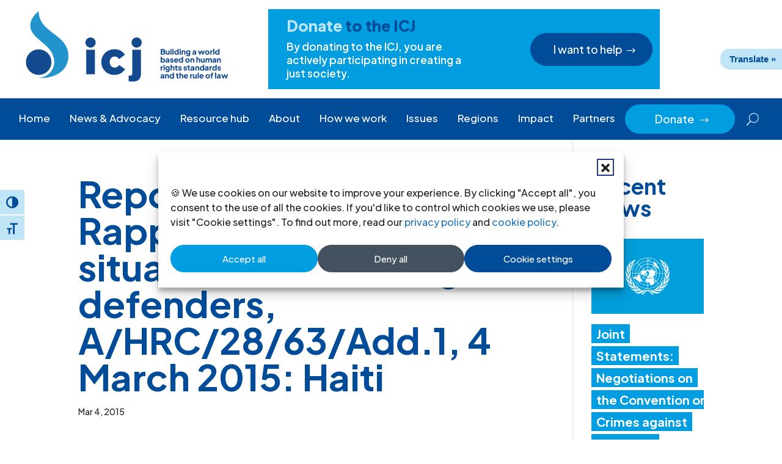

--- FILE ---
content_type: text/html; charset=UTF-8
request_url: https://www.icj.org/sogiunjurisprudence/report-of-the-special-rapporteur-on-the-situation-of-human-rights-defenders-ahrc2863add-1-4-march-2015-haiti/
body_size: 27449
content:
<!DOCTYPE html>
<html lang="en-US">
<head>
	<meta charset="UTF-8" />
<script type="text/javascript">
/* <![CDATA[ */
var gform;gform||(document.addEventListener("gform_main_scripts_loaded",function(){gform.scriptsLoaded=!0}),document.addEventListener("gform/theme/scripts_loaded",function(){gform.themeScriptsLoaded=!0}),window.addEventListener("DOMContentLoaded",function(){gform.domLoaded=!0}),gform={domLoaded:!1,scriptsLoaded:!1,themeScriptsLoaded:!1,isFormEditor:()=>"function"==typeof InitializeEditor,callIfLoaded:function(o){return!(!gform.domLoaded||!gform.scriptsLoaded||!gform.themeScriptsLoaded&&!gform.isFormEditor()||(gform.isFormEditor()&&console.warn("The use of gform.initializeOnLoaded() is deprecated in the form editor context and will be removed in Gravity Forms 3.1."),o(),0))},initializeOnLoaded:function(o){gform.callIfLoaded(o)||(document.addEventListener("gform_main_scripts_loaded",()=>{gform.scriptsLoaded=!0,gform.callIfLoaded(o)}),document.addEventListener("gform/theme/scripts_loaded",()=>{gform.themeScriptsLoaded=!0,gform.callIfLoaded(o)}),window.addEventListener("DOMContentLoaded",()=>{gform.domLoaded=!0,gform.callIfLoaded(o)}))},hooks:{action:{},filter:{}},addAction:function(o,r,e,t){gform.addHook("action",o,r,e,t)},addFilter:function(o,r,e,t){gform.addHook("filter",o,r,e,t)},doAction:function(o){gform.doHook("action",o,arguments)},applyFilters:function(o){return gform.doHook("filter",o,arguments)},removeAction:function(o,r){gform.removeHook("action",o,r)},removeFilter:function(o,r,e){gform.removeHook("filter",o,r,e)},addHook:function(o,r,e,t,n){null==gform.hooks[o][r]&&(gform.hooks[o][r]=[]);var d=gform.hooks[o][r];null==n&&(n=r+"_"+d.length),gform.hooks[o][r].push({tag:n,callable:e,priority:t=null==t?10:t})},doHook:function(r,o,e){var t;if(e=Array.prototype.slice.call(e,1),null!=gform.hooks[r][o]&&((o=gform.hooks[r][o]).sort(function(o,r){return o.priority-r.priority}),o.forEach(function(o){"function"!=typeof(t=o.callable)&&(t=window[t]),"action"==r?t.apply(null,e):e[0]=t.apply(null,e)})),"filter"==r)return e[0]},removeHook:function(o,r,t,n){var e;null!=gform.hooks[o][r]&&(e=(e=gform.hooks[o][r]).filter(function(o,r,e){return!!(null!=n&&n!=o.tag||null!=t&&t!=o.priority)}),gform.hooks[o][r]=e)}});
/* ]]> */
</script>

<meta http-equiv="X-UA-Compatible" content="IE=edge">
	<link rel="pingback" href="https://www.icj.org/xmlrpc.php" />

	<script type="text/javascript">
		document.documentElement.className = 'js';
	</script>
	
	<meta name='robots' content='index, follow, max-image-preview:large, max-snippet:-1, max-video-preview:-1' />

	<!-- This site is optimized with the Yoast SEO plugin v26.8 - https://yoast.com/product/yoast-seo-wordpress/ -->
	<title>Report of the Special Rapporteur on the situation of human rights defenders, A/HRC/28/63/Add.1, 4 March 2015: Haiti | ICJ</title>
	<meta name="description" content="29. JUA 11/03/2012 Case no: CIV 1/2014 State reply: none to date Allégations d’attaques physiques et menaces de mort contre le personnel d’u" />
	<link rel="canonical" href="https://www.icj.org/sogiunjurisprudence/report-of-the-special-rapporteur-on-the-situation-of-human-rights-defenders-ahrc2863add-1-4-march-2015-haiti/" />
	<meta property="og:locale" content="en_US" />
	<meta property="og:type" content="article" />
	<meta property="og:title" content="Report of the Special Rapporteur on the situation of human rights defenders, A/HRC/28/63/Add.1, 4 March 2015: Haiti | ICJ" />
	<meta property="og:description" content="29. JUA 11/03/2012 Case no: CIV 1/2014 State reply: none to date Allégations d’attaques physiques et menaces de mort contre le personnel d’u" />
	<meta property="og:url" content="https://www.icj.org/sogiunjurisprudence/report-of-the-special-rapporteur-on-the-situation-of-human-rights-defenders-ahrc2863add-1-4-march-2015-haiti/" />
	<meta property="og:site_name" content="International Commission of Jurists" />
	<meta property="article:publisher" content="http://www.facebook.com/InternationalCommissionofJurists" />
	<meta property="article:modified_time" content="2015-06-20T12:05:43+00:00" />
	<meta property="og:image" content="https://www.icj.org/wp-content/uploads/2024/05/UN_HumanRightsCouncil-UN-PhotoJean-Marc-Ferree-e1600773153837-84-scaled.jpg" />
	<meta property="og:image:width" content="2560" />
	<meta property="og:image:height" content="1708" />
	<meta property="og:image:type" content="image/jpeg" />
	<meta name="twitter:card" content="summary_large_image" />
	<meta name="twitter:site" content="@ICJ_org" />
	<meta name="twitter:label1" content="Est. reading time" />
	<meta name="twitter:data1" content="1 minute" />
	<script type="application/ld+json" class="yoast-schema-graph">{"@context":"https://schema.org","@graph":[{"@type":"WebPage","@id":"https://www.icj.org/sogiunjurisprudence/report-of-the-special-rapporteur-on-the-situation-of-human-rights-defenders-ahrc2863add-1-4-march-2015-haiti/","url":"https://www.icj.org/sogiunjurisprudence/report-of-the-special-rapporteur-on-the-situation-of-human-rights-defenders-ahrc2863add-1-4-march-2015-haiti/","name":"Report of the Special Rapporteur on the situation of human rights defenders, A/HRC/28/63/Add.1, 4 March 2015: Haiti | ICJ","isPartOf":{"@id":"https://www.icj.org/#website"},"datePublished":"2015-03-04T11:15:54+00:00","dateModified":"2015-06-20T12:05:43+00:00","description":"29. JUA 11/03/2012 Case no: CIV 1/2014 State reply: none to date Allégations d’attaques physiques et menaces de mort contre le personnel d’u","breadcrumb":{"@id":"https://www.icj.org/sogiunjurisprudence/report-of-the-special-rapporteur-on-the-situation-of-human-rights-defenders-ahrc2863add-1-4-march-2015-haiti/#breadcrumb"},"inLanguage":"en-US","potentialAction":[{"@type":"ReadAction","target":["https://www.icj.org/sogiunjurisprudence/report-of-the-special-rapporteur-on-the-situation-of-human-rights-defenders-ahrc2863add-1-4-march-2015-haiti/"]}]},{"@type":"BreadcrumbList","@id":"https://www.icj.org/sogiunjurisprudence/report-of-the-special-rapporteur-on-the-situation-of-human-rights-defenders-ahrc2863add-1-4-march-2015-haiti/#breadcrumb","itemListElement":[{"@type":"ListItem","position":1,"name":"Home","item":"https://www.icj.org/"},{"@type":"ListItem","position":2,"name":"Report of the Special Rapporteur on the situation of human rights defenders, A/HRC/28/63/Add.1, 4 March 2015: Haiti"}]},{"@type":"WebSite","@id":"https://www.icj.org/#website","url":"https://www.icj.org/","name":"International Commission of Jurists","description":"Advocates for Justice and Human Rights","publisher":{"@id":"https://www.icj.org/#organization"},"alternateName":"ICJ","potentialAction":[{"@type":"SearchAction","target":{"@type":"EntryPoint","urlTemplate":"https://www.icj.org/?s={search_term_string}"},"query-input":{"@type":"PropertyValueSpecification","valueRequired":true,"valueName":"search_term_string"}}],"inLanguage":"en-US"},{"@type":"Organization","@id":"https://www.icj.org/#organization","name":"International Commission of Jurists","alternateName":"ICJ","url":"https://www.icj.org/","logo":{"@type":"ImageObject","inLanguage":"en-US","@id":"https://www.icj.org/#/schema/logo/image/","url":"https://www.icj.org/wp-content/uploads/2024/05/icj_logo_rgb_english-183.jpg","contentUrl":"https://www.icj.org/wp-content/uploads/2024/05/icj_logo_rgb_english-183.jpg","width":663,"height":463,"caption":"International Commission of Jurists"},"image":{"@id":"https://www.icj.org/#/schema/logo/image/"},"sameAs":["http://www.facebook.com/InternationalCommissionofJurists","https://x.com/ICJ_org","https://www.icj.org/feed/","https://www.youtube.com/@ICJ_org/about","https://www.linkedin.com/company/international-commission-of-jurists/mycompany/","https://www.instagram.com/intl_commission_of_jurists/","https://www.threads.net/@intl_commission_of_jurists"]}]}</script>
	<!-- / Yoast SEO plugin. -->


<link rel='dns-prefetch' href='//translate.google.com' />
<link rel='dns-prefetch' href='//use.fontawesome.com' />
<link rel='dns-prefetch' href='//fonts.googleapis.com' />
<link rel="alternate" type="application/rss+xml" title="International Commission of Jurists &raquo; Feed" href="https://www.icj.org/feed/" />
<meta content="ICJ v.1.0.1" name="generator"/><link rel='stylesheet' id='wp-block-library-css' href='https://www.icj.org/wp-includes/css/dist/block-library/style.min.css?ver=1ae5ead608a68c9a82f5787bd7322ad4' type='text/css' media='all' />
<style id='global-styles-inline-css' type='text/css'>
:root{--wp--preset--aspect-ratio--square: 1;--wp--preset--aspect-ratio--4-3: 4/3;--wp--preset--aspect-ratio--3-4: 3/4;--wp--preset--aspect-ratio--3-2: 3/2;--wp--preset--aspect-ratio--2-3: 2/3;--wp--preset--aspect-ratio--16-9: 16/9;--wp--preset--aspect-ratio--9-16: 9/16;--wp--preset--color--black: #000000;--wp--preset--color--cyan-bluish-gray: #abb8c3;--wp--preset--color--white: #ffffff;--wp--preset--color--pale-pink: #f78da7;--wp--preset--color--vivid-red: #cf2e2e;--wp--preset--color--luminous-vivid-orange: #ff6900;--wp--preset--color--luminous-vivid-amber: #fcb900;--wp--preset--color--light-green-cyan: #7bdcb5;--wp--preset--color--vivid-green-cyan: #00d084;--wp--preset--color--pale-cyan-blue: #8ed1fc;--wp--preset--color--vivid-cyan-blue: #0693e3;--wp--preset--color--vivid-purple: #9b51e0;--wp--preset--gradient--vivid-cyan-blue-to-vivid-purple: linear-gradient(135deg,rgb(6,147,227) 0%,rgb(155,81,224) 100%);--wp--preset--gradient--light-green-cyan-to-vivid-green-cyan: linear-gradient(135deg,rgb(122,220,180) 0%,rgb(0,208,130) 100%);--wp--preset--gradient--luminous-vivid-amber-to-luminous-vivid-orange: linear-gradient(135deg,rgb(252,185,0) 0%,rgb(255,105,0) 100%);--wp--preset--gradient--luminous-vivid-orange-to-vivid-red: linear-gradient(135deg,rgb(255,105,0) 0%,rgb(207,46,46) 100%);--wp--preset--gradient--very-light-gray-to-cyan-bluish-gray: linear-gradient(135deg,rgb(238,238,238) 0%,rgb(169,184,195) 100%);--wp--preset--gradient--cool-to-warm-spectrum: linear-gradient(135deg,rgb(74,234,220) 0%,rgb(151,120,209) 20%,rgb(207,42,186) 40%,rgb(238,44,130) 60%,rgb(251,105,98) 80%,rgb(254,248,76) 100%);--wp--preset--gradient--blush-light-purple: linear-gradient(135deg,rgb(255,206,236) 0%,rgb(152,150,240) 100%);--wp--preset--gradient--blush-bordeaux: linear-gradient(135deg,rgb(254,205,165) 0%,rgb(254,45,45) 50%,rgb(107,0,62) 100%);--wp--preset--gradient--luminous-dusk: linear-gradient(135deg,rgb(255,203,112) 0%,rgb(199,81,192) 50%,rgb(65,88,208) 100%);--wp--preset--gradient--pale-ocean: linear-gradient(135deg,rgb(255,245,203) 0%,rgb(182,227,212) 50%,rgb(51,167,181) 100%);--wp--preset--gradient--electric-grass: linear-gradient(135deg,rgb(202,248,128) 0%,rgb(113,206,126) 100%);--wp--preset--gradient--midnight: linear-gradient(135deg,rgb(2,3,129) 0%,rgb(40,116,252) 100%);--wp--preset--font-size--small: 13px;--wp--preset--font-size--medium: 20px;--wp--preset--font-size--large: 36px;--wp--preset--font-size--x-large: 42px;--wp--preset--spacing--20: 0.44rem;--wp--preset--spacing--30: 0.67rem;--wp--preset--spacing--40: 1rem;--wp--preset--spacing--50: 1.5rem;--wp--preset--spacing--60: 2.25rem;--wp--preset--spacing--70: 3.38rem;--wp--preset--spacing--80: 5.06rem;--wp--preset--shadow--natural: 6px 6px 9px rgba(0, 0, 0, 0.2);--wp--preset--shadow--deep: 12px 12px 50px rgba(0, 0, 0, 0.4);--wp--preset--shadow--sharp: 6px 6px 0px rgba(0, 0, 0, 0.2);--wp--preset--shadow--outlined: 6px 6px 0px -3px rgb(255, 255, 255), 6px 6px rgb(0, 0, 0);--wp--preset--shadow--crisp: 6px 6px 0px rgb(0, 0, 0);}:root { --wp--style--global--content-size: 823px;--wp--style--global--wide-size: 1080px; }:where(body) { margin: 0; }.wp-site-blocks > .alignleft { float: left; margin-right: 2em; }.wp-site-blocks > .alignright { float: right; margin-left: 2em; }.wp-site-blocks > .aligncenter { justify-content: center; margin-left: auto; margin-right: auto; }:where(.is-layout-flex){gap: 0.5em;}:where(.is-layout-grid){gap: 0.5em;}.is-layout-flow > .alignleft{float: left;margin-inline-start: 0;margin-inline-end: 2em;}.is-layout-flow > .alignright{float: right;margin-inline-start: 2em;margin-inline-end: 0;}.is-layout-flow > .aligncenter{margin-left: auto !important;margin-right: auto !important;}.is-layout-constrained > .alignleft{float: left;margin-inline-start: 0;margin-inline-end: 2em;}.is-layout-constrained > .alignright{float: right;margin-inline-start: 2em;margin-inline-end: 0;}.is-layout-constrained > .aligncenter{margin-left: auto !important;margin-right: auto !important;}.is-layout-constrained > :where(:not(.alignleft):not(.alignright):not(.alignfull)){max-width: var(--wp--style--global--content-size);margin-left: auto !important;margin-right: auto !important;}.is-layout-constrained > .alignwide{max-width: var(--wp--style--global--wide-size);}body .is-layout-flex{display: flex;}.is-layout-flex{flex-wrap: wrap;align-items: center;}.is-layout-flex > :is(*, div){margin: 0;}body .is-layout-grid{display: grid;}.is-layout-grid > :is(*, div){margin: 0;}body{padding-top: 0px;padding-right: 0px;padding-bottom: 0px;padding-left: 0px;}:root :where(.wp-element-button, .wp-block-button__link){background-color: #32373c;border-width: 0;color: #fff;font-family: inherit;font-size: inherit;font-style: inherit;font-weight: inherit;letter-spacing: inherit;line-height: inherit;padding-top: calc(0.667em + 2px);padding-right: calc(1.333em + 2px);padding-bottom: calc(0.667em + 2px);padding-left: calc(1.333em + 2px);text-decoration: none;text-transform: inherit;}.has-black-color{color: var(--wp--preset--color--black) !important;}.has-cyan-bluish-gray-color{color: var(--wp--preset--color--cyan-bluish-gray) !important;}.has-white-color{color: var(--wp--preset--color--white) !important;}.has-pale-pink-color{color: var(--wp--preset--color--pale-pink) !important;}.has-vivid-red-color{color: var(--wp--preset--color--vivid-red) !important;}.has-luminous-vivid-orange-color{color: var(--wp--preset--color--luminous-vivid-orange) !important;}.has-luminous-vivid-amber-color{color: var(--wp--preset--color--luminous-vivid-amber) !important;}.has-light-green-cyan-color{color: var(--wp--preset--color--light-green-cyan) !important;}.has-vivid-green-cyan-color{color: var(--wp--preset--color--vivid-green-cyan) !important;}.has-pale-cyan-blue-color{color: var(--wp--preset--color--pale-cyan-blue) !important;}.has-vivid-cyan-blue-color{color: var(--wp--preset--color--vivid-cyan-blue) !important;}.has-vivid-purple-color{color: var(--wp--preset--color--vivid-purple) !important;}.has-black-background-color{background-color: var(--wp--preset--color--black) !important;}.has-cyan-bluish-gray-background-color{background-color: var(--wp--preset--color--cyan-bluish-gray) !important;}.has-white-background-color{background-color: var(--wp--preset--color--white) !important;}.has-pale-pink-background-color{background-color: var(--wp--preset--color--pale-pink) !important;}.has-vivid-red-background-color{background-color: var(--wp--preset--color--vivid-red) !important;}.has-luminous-vivid-orange-background-color{background-color: var(--wp--preset--color--luminous-vivid-orange) !important;}.has-luminous-vivid-amber-background-color{background-color: var(--wp--preset--color--luminous-vivid-amber) !important;}.has-light-green-cyan-background-color{background-color: var(--wp--preset--color--light-green-cyan) !important;}.has-vivid-green-cyan-background-color{background-color: var(--wp--preset--color--vivid-green-cyan) !important;}.has-pale-cyan-blue-background-color{background-color: var(--wp--preset--color--pale-cyan-blue) !important;}.has-vivid-cyan-blue-background-color{background-color: var(--wp--preset--color--vivid-cyan-blue) !important;}.has-vivid-purple-background-color{background-color: var(--wp--preset--color--vivid-purple) !important;}.has-black-border-color{border-color: var(--wp--preset--color--black) !important;}.has-cyan-bluish-gray-border-color{border-color: var(--wp--preset--color--cyan-bluish-gray) !important;}.has-white-border-color{border-color: var(--wp--preset--color--white) !important;}.has-pale-pink-border-color{border-color: var(--wp--preset--color--pale-pink) !important;}.has-vivid-red-border-color{border-color: var(--wp--preset--color--vivid-red) !important;}.has-luminous-vivid-orange-border-color{border-color: var(--wp--preset--color--luminous-vivid-orange) !important;}.has-luminous-vivid-amber-border-color{border-color: var(--wp--preset--color--luminous-vivid-amber) !important;}.has-light-green-cyan-border-color{border-color: var(--wp--preset--color--light-green-cyan) !important;}.has-vivid-green-cyan-border-color{border-color: var(--wp--preset--color--vivid-green-cyan) !important;}.has-pale-cyan-blue-border-color{border-color: var(--wp--preset--color--pale-cyan-blue) !important;}.has-vivid-cyan-blue-border-color{border-color: var(--wp--preset--color--vivid-cyan-blue) !important;}.has-vivid-purple-border-color{border-color: var(--wp--preset--color--vivid-purple) !important;}.has-vivid-cyan-blue-to-vivid-purple-gradient-background{background: var(--wp--preset--gradient--vivid-cyan-blue-to-vivid-purple) !important;}.has-light-green-cyan-to-vivid-green-cyan-gradient-background{background: var(--wp--preset--gradient--light-green-cyan-to-vivid-green-cyan) !important;}.has-luminous-vivid-amber-to-luminous-vivid-orange-gradient-background{background: var(--wp--preset--gradient--luminous-vivid-amber-to-luminous-vivid-orange) !important;}.has-luminous-vivid-orange-to-vivid-red-gradient-background{background: var(--wp--preset--gradient--luminous-vivid-orange-to-vivid-red) !important;}.has-very-light-gray-to-cyan-bluish-gray-gradient-background{background: var(--wp--preset--gradient--very-light-gray-to-cyan-bluish-gray) !important;}.has-cool-to-warm-spectrum-gradient-background{background: var(--wp--preset--gradient--cool-to-warm-spectrum) !important;}.has-blush-light-purple-gradient-background{background: var(--wp--preset--gradient--blush-light-purple) !important;}.has-blush-bordeaux-gradient-background{background: var(--wp--preset--gradient--blush-bordeaux) !important;}.has-luminous-dusk-gradient-background{background: var(--wp--preset--gradient--luminous-dusk) !important;}.has-pale-ocean-gradient-background{background: var(--wp--preset--gradient--pale-ocean) !important;}.has-electric-grass-gradient-background{background: var(--wp--preset--gradient--electric-grass) !important;}.has-midnight-gradient-background{background: var(--wp--preset--gradient--midnight) !important;}.has-small-font-size{font-size: var(--wp--preset--font-size--small) !important;}.has-medium-font-size{font-size: var(--wp--preset--font-size--medium) !important;}.has-large-font-size{font-size: var(--wp--preset--font-size--large) !important;}.has-x-large-font-size{font-size: var(--wp--preset--font-size--x-large) !important;}
/*# sourceURL=global-styles-inline-css */
</style>

<style id='font-awesome-svg-styles-default-inline-css' type='text/css'>
.svg-inline--fa {
  display: inline-block;
  height: 1em;
  overflow: visible;
  vertical-align: -.125em;
}
/*# sourceURL=font-awesome-svg-styles-default-inline-css */
</style>
<link rel='stylesheet' id='font-awesome-svg-styles-css' href='https://www.icj.org/wp-content/uploads/font-awesome/v6.5.1/css/svg-with-js.css' type='text/css' media='all' />
<style id='font-awesome-svg-styles-inline-css' type='text/css'>
   .wp-block-font-awesome-icon svg::before,
   .wp-rich-text-font-awesome-icon svg::before {content: unset;}
/*# sourceURL=font-awesome-svg-styles-inline-css */
</style>
<link rel='stylesheet' id='google-language-translator-css' href='https://www.icj.org/wp-content/plugins/google-language-translator/css/style.css?ver=6.0.20' type='text/css' media='' />
<link rel='stylesheet' id='glt-toolbar-styles-css' href='https://www.icj.org/wp-content/plugins/google-language-translator/css/toolbar.css?ver=6.0.20' type='text/css' media='' />
<link rel='stylesheet' id='ui-font-css' href='https://www.icj.org/wp-content/plugins/wp-accessibility/toolbar/fonts/css/a11y-toolbar.css?ver=2.2.6' type='text/css' media='all' />
<link rel='stylesheet' id='wpa-toolbar-css' href='https://www.icj.org/wp-content/plugins/wp-accessibility/toolbar/css/a11y.css?ver=2.2.6' type='text/css' media='all' />
<link rel='stylesheet' id='ui-fontsize.css-css' href='https://www.icj.org/wp-content/plugins/wp-accessibility/toolbar/css/a11y-fontsize.css?ver=2.2.6' type='text/css' media='all' />
<style id='ui-fontsize.css-inline-css' type='text/css'>
html { --wpa-font-size: clamp( 24px, 1.5rem, 36px ); --wpa-h1-size : clamp( 48px, 3rem, 72px ); --wpa-h2-size : clamp( 40px, 2.5rem, 60px ); --wpa-h3-size : clamp( 32px, 2rem, 48px ); --wpa-h4-size : clamp( 28px, 1.75rem, 42px ); --wpa-sub-list-size: 1.1em; --wpa-sub-sub-list-size: 1em; } 
/*# sourceURL=ui-fontsize.css-inline-css */
</style>
<link rel='stylesheet' id='wpa-style-css' href='https://www.icj.org/wp-content/plugins/wp-accessibility/css/wpa-style.css?ver=2.2.6' type='text/css' media='all' />
<style id='wpa-style-inline-css' type='text/css'>

.wpa-hide-ltr#skiplinks a, .wpa-hide-ltr#skiplinks a:hover, .wpa-hide-ltr#skiplinks a:visited {
	
}
.wpa-hide-ltr#skiplinks a:active,  .wpa-hide-ltr#skiplinks a:focus {
	background-color: #f1f1f1;
	box-shadow: 0 0 2px 2px rgba(0, 0, 0, 0.6);
	color: #0073aa;
	display: block;
	font-weight: 600;
	height: auto;
	line-height: normal;
	padding: 15px 23px 14px;
	position: absolute;
	left: 6px;
	top: var(--admin-bar-top);
	text-decoration: none;
	text-transform: none;
	width: auto;
	z-index: 100000;
}
	
		:focus { outline: 2px solid#233c7f!important; outline-offset: 2px !important; }
		:root { --admin-bar-top : 7px; }
/*# sourceURL=wpa-style-inline-css */
</style>
<style id='wpgb-head-inline-css' type='text/css'>
.wp-grid-builder:not(.wpgb-template),.wpgb-facet{opacity:0.01}.wpgb-facet fieldset{margin:0;padding:0;border:none;outline:none;box-shadow:none}.wpgb-facet fieldset:last-child{margin-bottom:40px;}.wpgb-facet fieldset legend.wpgb-sr-only{height:1px;width:1px}
/*# sourceURL=wpgb-head-inline-css */
</style>
<link rel='stylesheet' id='cmplz-general-css' href='https://www.icj.org/wp-content/plugins/complianz-gdpr/assets/css/cookieblocker.min.css?ver=1766934555' type='text/css' media='all' />
<link rel='stylesheet' id='font-awesome-official-css' href='https://use.fontawesome.com/releases/v6.5.1/css/all.css' type='text/css' media='all' integrity="sha384-t1nt8BQoYMLFN5p42tRAtuAAFQaCQODekUVeKKZrEnEyp4H2R0RHFz0KWpmj7i8g" crossorigin="anonymous" />
<link rel='stylesheet' id='divi-timeline-plus-styles-css' href='https://www.icj.org/wp-content/plugins/divi-timeline-plus/styles/style.min.css?ver=1.0.2' type='text/css' media='all' />
<link rel='stylesheet' id='et-builder-googlefonts-cached-css' href='https://fonts.googleapis.com/css?family=Plus+Jakarta+Sans:200,300,regular,500,600,700,800,200italic,300italic,italic,500italic,600italic,700italic,800italic&#038;subset=cyrillic-ext,latin,latin-ext,vietnamese&#038;display=swap' type='text/css' media='all' />
<link rel='stylesheet' id='recent-posts-widget-with-thumbnails-public-style-css' href='https://www.icj.org/wp-content/plugins/recent-posts-widget-with-thumbnails/public.css?ver=7.1.1' type='text/css' media='all' />
<link rel='stylesheet' id='divi-style-parent-css' href='https://www.icj.org/wp-content/themes/Divi/style-static.min.css?ver=4.27.5' type='text/css' media='all' />
<link rel='stylesheet' id='child-style-css' href='https://www.icj.org/wp-content/themes/icj/style.css?ver=1.0.1' type='text/css' media='all' />
<link rel='stylesheet' id='font-awesome-official-v4shim-css' href='https://use.fontawesome.com/releases/v6.5.1/css/v4-shims.css' type='text/css' media='all' integrity="sha384-5Jfdy0XO8+vjCRofsSnGmxGSYjLfsjjTOABKxVr8BkfvlaAm14bIJc7Jcjfq/xQI" crossorigin="anonymous" />
<script type="text/javascript" src="https://www.icj.org/wp-includes/js/jquery/jquery.min.js?ver=3.7.1" id="jquery-core-js"></script>
<script type="text/javascript" src="https://www.icj.org/wp-includes/js/jquery/jquery-migrate.min.js?ver=3.4.1" id="jquery-migrate-js"></script>
<style>#google_language_translator a{display:none!important;}div.skiptranslate.goog-te-gadget{display:inline!important;}.goog-te-gadget{color:transparent!important;}.goog-te-gadget{font-size:0px!important;}.goog-branding{display:none;}.goog-tooltip{display: none!important;}.goog-tooltip:hover{display: none!important;}.goog-text-highlight{background-color:transparent!important;border:none!important;box-shadow:none!important;}#google_language_translator select.goog-te-combo{color:#004c99;}div.skiptranslate{display:none!important;}body{top:0px!important;}#goog-gt-{display:none!important;}font font{background-color:transparent!important;box-shadow:none!important;position:initial!important;}#glt-translate-trigger{bottom:auto;top:0;}.tool-container.tool-top{top:50px!important;bottom:auto!important;}.tool-container.tool-top .arrow{border-color:transparent transparent #d0cbcb; top:-14px;}#glt-translate-trigger > span{color:#ffffff;}#glt-translate-trigger{background:#2493cd;}.goog-te-gadget .goog-te-combo{width:100%;}#google_language_translator .goog-te-gadget .goog-te-combo{background:#004c99;border:0!important;}</style><noscript><style>.wp-grid-builder .wpgb-card.wpgb-card-hidden .wpgb-card-wrapper{opacity:1!important;visibility:visible!important;transform:none!important}.wpgb-facet {opacity:1!important;pointer-events:auto!important}.wpgb-facet *:not(.wpgb-pagination-facet){display:none}</style></noscript>			<style>.cmplz-hidden {
					display: none !important;
				}</style><meta name="viewport" content="width=device-width, initial-scale=1.0, maximum-scale=1.0, user-scalable=0" /><!-- Google tag (gtag.js) -->
<script async src="https://www.googletagmanager.com/gtag/js?id=G-DXGBCGB1EY"></script>
<script>
  window.dataLayer = window.dataLayer || [];
  function gtag(){dataLayer.push(arguments);}
  gtag('js', new Date());

  gtag('config', 'G-DXGBCGB1EY');
</script>
<script>
(function($) {
	$(document).ready(function() {
		var menuLinks = $('.wpc-fw-menu a');
		$(menuLinks).on('click', function() {
			var link = $(this).prop('hash');
 			$(link).removeClass('et_pb_toggle_close').addClass('et_pb_toggle_open');
 			$(link + ' .et_pb_toggle_content').css('display', 'block');
		});
	});
})(jQuery);
</script>

<script>
(function ($) {
	$(document).ready(function () {
		function menu_anchor_highlight(){
			var menu_items_links = $(".nav li a, .et_mobile_menu li a");
			menu_items_links.each(function () {
				if ($(this).is('[href*="#"]')) {
					$(this).parent().removeClass('current-menu-item current-menu-ancestor current_page_item');
					$(this).on('click', function () {
						var current_index = $(this).parent().index(),
							parent_element = $(this).closest('ul');
						parent_element.find('li').not(':eq(' + current_index + ')').removeClass('current-menu-item current-menu-ancestor current_page_item');
						$(this).parent().addClass('current-menu-item current-menu-ancestor current_page_item');
					})
				}
			})
		}
		
		setTimeout(function(){
			menu_anchor_highlight();
		}, 500)
	});
})(jQuery);
</script>

<script >
    jQuery(function($) {
        $(document).ready(function() {
            $("body ul.et_mobile_menu li.menu-item-has-children, body ul.et_mobile_menu  li.page_item_has_children").append('<a href="#" class="mobile-toggle"></a>');
            $('ul.et_mobile_menu li.menu-item-has-children .mobile-toggle, ul.et_mobile_menu li.page_item_has_children .mobile-toggle').click(function(event) {
                event.preventDefault();
                $(this).parent('li').toggleClass('dt-open');
                $(this).parent('li').find('ul.children').first().toggleClass('visible');
                $(this).parent('li').find('ul.sub-menu').first().toggleClass('visible');
            });
            iconFINAL = 'P';
            $('body ul.et_mobile_menu li.menu-item-has-children, body ul.et_mobile_menu li.page_item_has_children').attr('data-icon', iconFINAL);
            $('.mobile-toggle').on('mouseover', function() {
                $(this).parent().addClass('is-hover');
            }).on('mouseout', function() {
                $(this).parent().removeClass('is-hover');
            })
        });
    }); 
</script>
<script type="text/javascript" async>
jQuery(document).ready(function($) {
  $(".et_pb_toggle").each(function(i) {
    var toggleID = "et_pb_toggle_" + i;
    $(this).attr("tabindex","0");
    $(this).children(".et_pb_toggle_content").attr({
      "id": toggleID,
      "aria-labelledby": toggleID + "-title",
      "role": "region"
    });
    var toggleText = $(this).children(".et_pb_toggle_title").text();
    $(this).children(".et_pb_toggle_title").html(
      "<span role='button' id='" + toggleID + "-title' aria-controls='" + toggleID + "'>" + toggleText + "</span>"
    );
  });

  update_toggle_aria();
  $(".et_pb_toggle").on("click", ".et_pb_toggle_title", function() {
    setTimeout(update_toggle_aria, 1500);
  });

  function update_toggle_aria() {
    $(".et_pb_toggle_open .et_pb_toggle_title span").attr("aria-expanded", "true");
    $(".et_pb_toggle_close .et_pb_toggle_title span").attr("aria-expanded", "false");
  }

  $(document).on('keyup', function(e) {
    if (e.which === 13 || e.which === 32) {
      $('.et_pb_toggle:focus .et_pb_toggle_title').trigger('click');
    }
  });
});
</script><link rel="icon" href="https://www.icj.org/wp-content/uploads/2024/02/favicon.png" sizes="32x32" />
<link rel="icon" href="https://www.icj.org/wp-content/uploads/2024/02/favicon.png" sizes="192x192" />
<link rel="apple-touch-icon" href="https://www.icj.org/wp-content/uploads/2024/02/favicon.png" />
<meta name="msapplication-TileImage" content="https://www.icj.org/wp-content/uploads/2024/02/favicon.png" />
<style id="et-divi-customizer-global-cached-inline-styles">body,.et_pb_column_1_2 .et_quote_content blockquote cite,.et_pb_column_1_2 .et_link_content a.et_link_main_url,.et_pb_column_1_3 .et_quote_content blockquote cite,.et_pb_column_3_8 .et_quote_content blockquote cite,.et_pb_column_1_4 .et_quote_content blockquote cite,.et_pb_blog_grid .et_quote_content blockquote cite,.et_pb_column_1_3 .et_link_content a.et_link_main_url,.et_pb_column_3_8 .et_link_content a.et_link_main_url,.et_pb_column_1_4 .et_link_content a.et_link_main_url,.et_pb_blog_grid .et_link_content a.et_link_main_url,body .et_pb_bg_layout_light .et_pb_post p,body .et_pb_bg_layout_dark .et_pb_post p{font-size:20px}.et_pb_slide_content,.et_pb_best_value{font-size:22px}body{color:#252525}h1,h2,h3,h4,h5,h6{color:#004c99}#et_search_icon:hover,.mobile_menu_bar:before,.mobile_menu_bar:after,.et_toggle_slide_menu:after,.et-social-icon a:hover,.et_pb_sum,.et_pb_pricing li a,.et_pb_pricing_table_button,.et_overlay:before,.entry-summary p.price ins,.et_pb_member_social_links a:hover,.et_pb_widget li a:hover,.et_pb_filterable_portfolio .et_pb_portfolio_filters li a.active,.et_pb_filterable_portfolio .et_pb_portofolio_pagination ul li a.active,.et_pb_gallery .et_pb_gallery_pagination ul li a.active,.wp-pagenavi span.current,.wp-pagenavi a:hover,.nav-single a,.tagged_as a,.posted_in a{color:#009ee1}.et_pb_contact_submit,.et_password_protected_form .et_submit_button,.et_pb_bg_layout_light .et_pb_newsletter_button,.comment-reply-link,.form-submit .et_pb_button,.et_pb_bg_layout_light .et_pb_promo_button,.et_pb_bg_layout_light .et_pb_more_button,.et_pb_contact p input[type="checkbox"]:checked+label i:before,.et_pb_bg_layout_light.et_pb_module.et_pb_button{color:#009ee1}.footer-widget h4{color:#009ee1}.et-search-form,.nav li ul,.et_mobile_menu,.footer-widget li:before,.et_pb_pricing li:before,blockquote{border-color:#009ee1}.et_pb_counter_amount,.et_pb_featured_table .et_pb_pricing_heading,.et_quote_content,.et_link_content,.et_audio_content,.et_pb_post_slider.et_pb_bg_layout_dark,.et_slide_in_menu_container,.et_pb_contact p input[type="radio"]:checked+label i:before{background-color:#009ee1}.container,.et_pb_row,.et_pb_slider .et_pb_container,.et_pb_fullwidth_section .et_pb_title_container,.et_pb_fullwidth_section .et_pb_title_featured_container,.et_pb_fullwidth_header:not(.et_pb_fullscreen) .et_pb_fullwidth_header_container{max-width:1240px}.et_boxed_layout #page-container,.et_boxed_layout.et_non_fixed_nav.et_transparent_nav #page-container #top-header,.et_boxed_layout.et_non_fixed_nav.et_transparent_nav #page-container #main-header,.et_fixed_nav.et_boxed_layout #page-container #top-header,.et_fixed_nav.et_boxed_layout #page-container #main-header,.et_boxed_layout #page-container .container,.et_boxed_layout #page-container .et_pb_row{max-width:1400px}a{color:#009ee1}.et_secondary_nav_enabled #page-container #top-header{background-color:#009ee1!important}#et-secondary-nav li ul{background-color:#009ee1}#main-footer{background-color:#44515e}#footer-widgets .footer-widget a,#footer-widgets .footer-widget li a,#footer-widgets .footer-widget li a:hover{color:#009ee1}#main-footer .footer-widget h4,#main-footer .widget_block h1,#main-footer .widget_block h2,#main-footer .widget_block h3,#main-footer .widget_block h4,#main-footer .widget_block h5,#main-footer .widget_block h6{color:#009ee1}.footer-widget li:before{border-color:#009ee1}.footer-widget,.footer-widget li,.footer-widget li a,#footer-info{font-size:18px}#main-footer .footer-widget h4,#main-footer .widget_block h1,#main-footer .widget_block h2,#main-footer .widget_block h3,#main-footer .widget_block h4,#main-footer .widget_block h5,#main-footer .widget_block h6{font-weight:bold;font-style:normal;text-transform:none;text-decoration:none}.footer-widget .et_pb_widget div,.footer-widget .et_pb_widget ul,.footer-widget .et_pb_widget ol,.footer-widget .et_pb_widget label{line-height:1.5em}#footer-widgets .footer-widget li:before{top:10.5px}#footer-bottom{background-color:#ffffff}#footer-info,#footer-info a{color:#252525}#footer-info{font-size:18px}body .et_pb_button{font-size:18px;background-color:#009ee1;border-color:#009ee1;border-radius:30px}body.et_pb_button_helper_class .et_pb_button,body.et_pb_button_helper_class .et_pb_module.et_pb_button{color:#ffffff}body .et_pb_button:after{content:'$';font-size:18px}body .et_pb_bg_layout_light.et_pb_button:hover,body .et_pb_bg_layout_light .et_pb_button:hover,body .et_pb_button:hover{color:#004c99!important;background-color:#ffffff;border-color:#ffffff!important;border-radius:30px}h1,h2,h3,h4,h5,h6,.et_quote_content blockquote p,.et_pb_slide_description .et_pb_slide_title{font-weight:bold;font-style:normal;text-transform:none;text-decoration:none}@media only screen and (min-width:981px){#main-footer .footer-widget h4,#main-footer .widget_block h1,#main-footer .widget_block h2,#main-footer .widget_block h3,#main-footer .widget_block h4,#main-footer .widget_block h5,#main-footer .widget_block h6{font-size:24px}.et_fixed_nav #page-container .et-fixed-header#top-header{background-color:#009ee1!important}.et_fixed_nav #page-container .et-fixed-header#top-header #et-secondary-nav li ul{background-color:#009ee1}}@media only screen and (min-width:1550px){.et_pb_row{padding:31px 0}.et_pb_section{padding:62px 0}.single.et_pb_pagebuilder_layout.et_full_width_page .et_post_meta_wrapper{padding-top:93px}.et_pb_fullwidth_section{padding:0}}h1,h1.et_pb_contact_main_title,.et_pb_title_container h1{font-size:60px}h2,.product .related h2,.et_pb_column_1_2 .et_quote_content blockquote p{font-size:51px}h3{font-size:43px}h4,.et_pb_circle_counter h3,.et_pb_number_counter h3,.et_pb_column_1_3 .et_pb_post h2,.et_pb_column_1_4 .et_pb_post h2,.et_pb_blog_grid h2,.et_pb_column_1_3 .et_quote_content blockquote p,.et_pb_column_3_8 .et_quote_content blockquote p,.et_pb_column_1_4 .et_quote_content blockquote p,.et_pb_blog_grid .et_quote_content blockquote p,.et_pb_column_1_3 .et_link_content h2,.et_pb_column_3_8 .et_link_content h2,.et_pb_column_1_4 .et_link_content h2,.et_pb_blog_grid .et_link_content h2,.et_pb_column_1_3 .et_audio_content h2,.et_pb_column_3_8 .et_audio_content h2,.et_pb_column_1_4 .et_audio_content h2,.et_pb_blog_grid .et_audio_content h2,.et_pb_column_3_8 .et_pb_audio_module_content h2,.et_pb_column_1_3 .et_pb_audio_module_content h2,.et_pb_gallery_grid .et_pb_gallery_item h3,.et_pb_portfolio_grid .et_pb_portfolio_item h2,.et_pb_filterable_portfolio_grid .et_pb_portfolio_item h2{font-size:36px}h5{font-size:31px}h6{font-size:28px}.et_pb_slide_description .et_pb_slide_title{font-size:91px}.et_pb_gallery_grid .et_pb_gallery_item h3,.et_pb_portfolio_grid .et_pb_portfolio_item h2,.et_pb_filterable_portfolio_grid .et_pb_portfolio_item h2,.et_pb_column_1_4 .et_pb_audio_module_content h2{font-size:31px}	h1,h2,h3,h4,h5,h6{font-family:'Plus Jakarta Sans',Helvetica,Arial,Lucida,sans-serif}body,input,textarea,select{font-family:'Plus Jakarta Sans',Helvetica,Arial,Lucida,sans-serif}.et_pb_text p{font-weight:400}.light p{font-weight:300}.link-all p{font-weight:800}.link-all a:hover{border-bottom:1px solid #009ee1}.inline-btns .et_pb_button_module_wrapper{display:inline-block;margin:0 10px 5px 0}.home #above-footer{background:#e6ecf0!important}.page-id-46637 #above-footer,.page-id-46641 #above-footer,.page-id-48531 #above-footer,.page-id-203947 #above-footer{background:#e6ecf0}.et_pb_row_1:before{content:''!important;display:none}img{pointer-events:none}.styled-list li{list-style:none;border-bottom:1px dashed #bce3f7;padding-top:14px;padding-bottom:14px}.styled-list li strong{color:#13498f;font-weight:800}.styled-list li a{color:#C0E5F7}.styled-list a:hover{color:#13498f;transition-duration:0.3s}.styled-list ul{padding-left:0}li.dark-list{border-color:#252525!important}.sub-navigation ul{padding-left:0}.sub-navigation li a{color:#13498f;width:100%;display:block;padding-top:14px;padding-bottom:14px;padding-right:70px}.sub-navigation li{list-style:none}.sub-navigation li{border-bottom:1px dashed #009de0}.sub-navigation li:last-of-type{border-bottom:0}.sub-navigation li a{background:url('https://www.icj.org/wp-content/uploads/2024/02/sub-navigation-li.png');background-size:42px;background-repeat:no-repeat;background-position:right center}.sub-navigation li a:hover{color:#009ee1}.sub-navigation.white li a{background:url('https://www.icj.org/wp-content/uploads/2024/02/alt-sub-navigation-li.png');background-size:42px!important;background-repeat:no-repeat!important;background-position:right center!important}.sub-navigation.white li{border-color:#fff!important}.sub-navigation.white li a{color:#fff!important}.custom-list-dark li::marker{font-size:20px;color:#009ee1}.custom-list-light li::marker{font-size:20px;color:#004C99}.custom-list-dark li,.custom-list-light li{margin-bottom:25px}.title-bg h1{padding-bottom:8px;background:#004C99;display:inline;color:#fff;padding-left:10px;padding-right:10px;padding-top:0px;box-decoration-break:clone;-webkit-box-decoration-break:clone;line-height:1.6!important}.title-bg h2{padding-bottom:5px;background:#004C99;display:inline;color:#fff;padding-left:10px;padding-right:10px;padding-top:0px;box-decoration-break:clone;-webkit-box-decoration-break:clone;line-height:1.6!important}.title-bg h3{padding-bottom:5px;background:#004C99;display:inline;color:#fff;padding-left:10px;padding-right:10px;padding-top:0px;box-decoration-break:clone;-webkit-box-decoration-break:clone;line-height:1.6!important}.title-bg-blue a{padding-bottom:5px!important;background:#004C99;display:inline;color:#fff;padding-left:10px!important;padding-right:10px!important;padding-top:0px;box-decoration-break:clone;-webkit-box-decoration-break:clone;line-height:1.6!important}.title-bg-blue a:hover{background:#009EE1}.title-bg-lightblue a{padding-bottom:5px!important;background:#009EE1;display:inline;color:#fff;padding-left:10px!important;padding-right:10px!important;padding-top:0px;box-decoration-break:clone;-webkit-box-decoration-break:clone;line-height:1.6!important}.title-bg-lightblue a:hover{background:#004C99}.title-bg-inverted h2{padding-bottom:5px;background:#fff;display:inline;color:#004C99;padding-left:10px;padding-right:10px;padding-top:0px;box-decoration-break:clone;-webkit-box-decoration-break:clone;line-height:1.6!important}.wpgb-facet select.wpgb-select,.wpgb-facet .wpgb-search-facet input[type="search"],.wpgb-facet .wpgb-autocomplete-facet input[type="search"]{position:relative;vertical-align:middle;-webkit-appearance:none;appearance:none;height:40px;min-height:40px;width:100%;margin:0;padding:8px 6px;background:none;background-image:none;border-width:1px!important;border-style:solid;box-shadow:none;border-radius:30px!important;line-height:36px!important;font-size:16px!important;font-weight:400;outline:none;transition:border-color 100ms ease;font-size:16px!important;padding-left:15px!important;border-color:#C0E5F7!important}.wpgb-facet .wpgb-facet-title{font-size:16px!important;line-height:24px;padding:0;margin:0 0 15px 0!important}.wpgb-facet .wpgb-search-facet input[type="search"],.wpgb-facet .wpgb-autocomplete-facet input[type="search"]{padding:6px 32px!important}.wpgb-facet .wpgb-input-icon,.wpgb-facet .wpgb-clear-button,.wpgb-facet .wpgb-select button,.wpgb-facet .wpgb-select-controls,.wpgb-facet .acplt-clear,.wpgb-facet .wpgb-hierarchy .wpgb-hierarchy-control,.wpgb-facet .wpgb-rating-reset .wpgb-rating-control{color:#C0E5F7!important}h3.title-bg a{padding-bottom:5px;background:#fff;color:#004c99!important;display:inline;color:#fff;padding-left:10px!important;padding-right:10px!important;padding-top:0px;box-decoration-break:clone;-webkit-box-decoration-break:clone;line-height:1.6!important;font-size:30px}h2.title-bg a{padding-bottom:5px;background:#009de0;color:#fff!important;display:inline;color:#fff;padding-left:10px!important;padding-right:10px!important;padding-top:0px;box-decoration-break:clone;-webkit-box-decoration-break:clone;line-height:1.4!important;font-size:50px!important}h2.title-bg{line-height:1.6}h2.title-bg a:hover{background:#004c99;color:#fff!important;transition-duration:0.3s}h2.resources-title-bg a{padding-bottom:5px;background:#009de0;color:#fff!important;display:inline;color:#fff;padding-left:10px!important;padding-right:10px!important;padding-top:0px;box-decoration-break:clone;-webkit-box-decoration-break:clone;line-height:1.6!important}h2.resources-title-bg a:hover{background:#c0e5f7;color:#004c99!important}.wp-grid-builder .wpgb-card-16 .wpgb-card-media svg[data-ratio]{display:block!important}.blog-grid h2.title-bg a{padding-bottom:5px;background:#004c99;color:#fff!important;display:inline;color:#fff;padding-left:10px!important;padding-right:10px!important;padding-top:0px;box-decoration-break:clone;-webkit-box-decoration-break:clone;line-height:1.6!important;font-size:40px!important}.blog-grid h2.title-bg a:hover{background:#009de0;color:#fff!important;transition-duration:0.3s}h3.title-bg{line-height:1.6}h3.title-bg-alt{line-height:1.6}h3.title-bg a:hover{background:#004c99;color:#fff!important;transition-duration:0.3s}h3.title-bg-alt a:hover{background:#C0E5F7;color:#004c99!important;transition-duration:0.3s}h3.title-bg-alt a{padding-bottom:5px;background:#fff;color:#004c99!important;display:inline;color:#fff;padding-left:10px!important;padding-right:10px!important;padding-top:0px;box-decoration-break:clone;-webkit-box-decoration-break:clone;line-height:1.6!important;font-size:30px}.wp-grid-builder .wpgb-prev-button{margin-left:-100px}.wp-grid-builder .wpgb-next-button{margin-right:-100px}.wp-grid-builder .wpgb-area-left{left:-100px!important}.wp-grid-builder .wpgb-area-right{right:-100px!important}@media only screen and (min-width:1024px){.page-id-46641 .wp-grid-builder .wpgb-area-top-1>div,.page-id-46641 .wp-grid-builder .wpgb-area-top-2>div,.page-id-48531 .wp-grid-builder .wpgb-area-top-1>div,.page-id-48531 .wp-grid-builder .wpgb-area-top-2>div{position:relative;-ms-flex:0 0 20%;flex:0 0 20%;max-width:20%;padding:0 16px}.donate-banner-text{max-width:80%}}#stay-informed #gform_wrapper_1 .gform_fields .gfield input::-webkit-input-placeholder{color:#004C99}#stay-informed #gform_wrapper_1 .gform_fields .gfield input::-moz-placeholder{color:#004C99}#stay-informed #gform_wrapper_1 .gform_fields .gfield input:-ms-input-placeholder{color:#004C99}#stay-informed #gform_wrapper_1 .gform_fields .gfield input:-moz-placeholder{color:#004C99}input.text,input.title,input[type=email],input[type=password],input[type=tel],input[type=text],select,textarea{background-color:transparent;border:none;padding:0!important;color:#004C99!important;border-bottom:1px solid #004C99;padding-bottom:10px!important;font-size:20px!important}.gform_body{margin-top:20px}footer input.text,footer input.title,footer input[type=email],footer input[type=password],footer input[type=tel],footer input[type=text],footer textarea{background-color:transparent;border:none;padding:0!important;color:#ffffff!important;border-bottom:1px solid #fff;padding-bottom:10px!important;font-size:18px!important}.gform_wrapper.gravity-theme .gform_footer button:hover,.gform_wrapper.gravity-theme .gform_footer input:hover,.gform_wrapper.gravity-theme .gform_page_footer button:hover,.gform_wrapper.gravity-theme .gform_page_footer input:hover{color:#004C99;background:#fff;border-color:#fff}footer #gform_wrapper_2 .gform_fields .gfield input::-webkit-input-placeholder{color:#ffffff}footer #gform_wrapper_2 .gform_fields .gfield input::-moz-placeholder{color:#ffffff}footer #gform_wrapper_2 .gform_fields .gfield input:-ms-input-placeholder{color:#ffffff}footer #gform_wrapper_2 .gform_fields .gfield input:-moz-placeholder{color:#ffffff}.gform_wrapper.gravity-theme .gform_footer button,.gform_wrapper.gravity-theme .gform_footer input,.gform_wrapper.gravity-theme .gform_page_footer button,.gform_wrapper.gravity-theme .gform_page_footer input{font-family:'Plus Jakarta Sans',Helvetica,Arial,Lucida,sans-serif;-webkit-user-modify:read-only;box-sizing:border-box;margin:0;outline:0;-webkit-text-size-adjust:100%;vertical-align:baseline;background:transparent;text-decoration:none;font-weight:500;line-height:1.7em!important;background-size:cover;background-position:50%;background-repeat:no-repeat;border:2px solid;transition-property:all!important;position:relative;transition:all 300ms ease 0ms;display:inline-block;font-size:18px;background-color:#009ee1;border-color:#009ee1;border-radius:30px;padding-top:10px!important;padding-bottom:10px!important;padding-left:30px!important;padding-right:30px!important;min-width:200px!important;text-align:center;color:#ffffff;cursor:pointer}p.gform_required_legend{display:none}.title-bg p{padding-bottom:5px!important;background:#004C99;display:inline;padding-left:5px;padding-right:5px;padding-top:3px;box-decoration-break:clone;-webkit-box-decoration-break:clone;line-height:1.6!important}#featured-slider{}#page-header-image{}#page-header-standard{}.sub-navigation{}.stats-banner a{color:#004C99;font-weight:600}.stats-banner a:hover{color:#C0E5F7}.col-bg{}.fullwidth-blurbs{}.section-heading{}.blog-grid{}.blog-grid-featured{}.blog-grid-post{}.et_pb_blog_grid .et_pb_post{padding:0}.et_pb_image_container{margin:0px 0px 15px}.blog-grid-row{}.et_pb_bg_layout_light .et_pb_post p{color:transparent!important}.et_pb_bg_layout_light .et_pb_post .post-meta a{color:#fff!important;background:#009EE1;margin-right:10px;display:inline-flex;border-radius:20px;padding-left:8px;padding-right:8px;line-height:22px;font-size:13px!important;pointer-events:none!important}.et_pb_post .entry-title a{background:#004c99;color:#fff;padding-right:8px;padding-left:8px;padding-bottom:2px;padding-top:2px;box-decoration-break:clone;-webkit-box-decoration-break:clone;line-height:1.6}.et_pb_post .entry-title a:hover{background:#009EE1;transition-duration:0.3s}.publications-grid .et_pb_post .entry-title a{background:#009EE1}.publications-grid .et_pb_post .entry-title a:hover{background:#004c99}.et_pb_blog_grid .entry-title{max-width:96%!important}.et_pb_post .entry-featured-image-url{margin-bottom:15px}.square-blog-image .entry-featured-image-url{padding-top:100%;display:block}.square-blog-image .entry-featured-image-url img{position:absolute;height:100%;width:100%;top:0;left:0;right:0;bottom:0;object-fit:cover}.landscape-blog-image .entry-featured-image-url{padding-top:66.66%;display:block}.landscape-blog-image .entry-featured-image-url img{position:absolute;height:100%;width:100%;top:0;left:0;right:0;bottom:0;object-fit:cover}.publications-grid{}.events-grid{}#stay-informed{}.title-bg{}h1 span,h2 span{color:#c0e5f7}.quote span{color:#009ee1}.donate-footer{}.footer-links a{color:#252525}.footer-links a:hover{color:#009ee1}.donate-header p{padding-bottom:0!important;font-weight:600!important}.donate-banner-text h2 span{color:#C0E5F7}.whistleblowing-banner{}.et_pb_menu_0_tb_header.et_pb_menu ul li a:hover{color:#C0E5F7;opacity:1!important}.et_pb_menu--without-logo .et_pb_menu__menu>nav>ul>li{padding-top:18px;padding-bottom:16px;padding-left:16px;padding-right:16px}.et_pb_menu--without-logo .et_pb_menu__menu>nav>ul>li{margin-top:0;padding-top:0!important;padding-bottom:0!important;line-height:45px}.nav li li{line-height:1.5em}.et_pb_menu_0_tb_header.et_pb_menu .nav li ul.sub-menu a:hover,.et_pb_menu_0_tb_header.et_pb_menu .et_mobile_menu a:hover{color:#C0E5F7!important}.et_mobile_menu li a:hover,.nav ul li a:hover{background-color:transparent;opacity:1!important}.et_pb_menu--without-logo .et_pb_menu__menu>nav>ul>li>a{padding-bottom:0}.et_pb_menu--without-logo .et_pb_menu__menu>nav>ul>li>a:after{display:none}.et-menu .menu-item-has-children>a:first-child{padding-right:0}.btn-external{background:#009de0;padding:0;border-radius:30px;min-width:180px;text-align:center!important;display:block!important;font-size:18px;padding-top:16px!important;padding-bottom:17px!important}.btn-external a{font-size:18px!important;padding-top:14px!important;padding-bottom:14px!important;padding-left:25px!important;padding-right:25px!important;line-height:20px}.btn-external:hover{background:#fff;color:#004C99;opacity:1}.btn-external{padding-top:0!important;padding-bottom:0!important}.et_pb_menu_0_tb_header .et_pb_menu__icon.et_pb_menu__search-button,.et_pb_menu_0_tb_header .et_pb_menu__icon.et_pb_menu__close-search-button{margin-left:30px}body .et_pb_button{padding-top:10px!important;padding-bottom:10px!important;padding-left:30px!important;min-width:200px!important;text-align:center}.et_button_icon_visible .et_pb_button{padding-right:2.3em!important}body .et_pb_button:hover,.et_button_custom_icon.et_button_icon_visible .et_pb_button:after,.et_button_custom_icon .et_pb_button:hover:after{transition:none!important;transition-duration:0}.btn-external .et-pb-icon{font-size:18px;display:block;float:right;margin-top:3px}.et_button_custom_icon .et_pb_button:after{line-height:1.9em}.wp-grid-builder .wpgb-page-dots .wpgb-dot{width:20px!important;height:20px!important;padding:3px!important}.wp-grid-builder .wpgb-prev-button:disabled,.wp-grid-builder .wpgb-next-button:disabled{opacity:1!important}.et-pb-controllers a{background-color:#c0e5f7;border-radius:30px;width:16px;height:16px;margin-right:6px;color:transparent}.et-pb-controllers{text-align:right;padding-right:40px}.et-pb-arrow-prev:before,.et-pb-arrow-next:before{font-size:90px;opacity:1!important;color:#fff}.et_pb_slide_content p:last-of-type{padding-bottom:20px}#stay-informed h3 span{color:#fff;background:#004c99}.et_pb_scroll_top.et-pb-icon{background:#c0e5f7;-webkit-border-top-left-radius:30px;-webkit-border-bottom-left-radius:30px;-moz-border-radius-topleft:30px;-moz-border-radius-bottomleft:30px;border-top-left-radius:30px;border-bottom-left-radius:30px;font-size:40px;padding:10px;padding-right:2px;color:#004c99}#footer-widgets .footer-widget li{padding-left:0;list-style:none}#main-footer .footer-widget h4{font-weight:800;margin-bottom:15px}.main_title{font-weight:900}.et_pb_widget a{color:#009EE1}.et-social-google a.icon:before{content:'';position:absolute;color:#004C99;font:var(--fa-font-brands);content:"\e618"!important;font-weight:900!important;font-size:40px}@media only screen and (min-width:980px){.et_pb_slide_description .et_pb_slide_title{max-width:50%}.et_pb_slide_content p{max-width:60%}.et_pb_gutters3 .footer-widget{margin-bottom:1.5%}}@media only screen and (min-width:768px) and (max-width:980px){.col-bg{min-height:350px!important;display:block!important}body .et_pb_button{min-width:220px!important}.et-pb-arrow-prev:before,.et-pb-arrow-next:before{font-size:60px}.et_mobile_menu li a{border-bottom:none!important}.wp-grid-builder .wpgb-card-7 .wpgb-card-body{padding:30px 20px!important}h2.title-bg a{font-size:30px!important}.btn-external{max-width:250px;margin-left:auto;margin-right:auto;margin-top:30px}.wp-grid-builder .wpgb-card-8 .wpgb-block-3{padding:0 20px 15px 20px!important;line-height:1.4!important}.blog-grid h2.title-bg a{font-size:24px!important;line-height:1.4!important}}@media only screen and (max-width:767px){.col-bg{min-height:350px!important;display:block!important}body .et_pb_button{min-width:210px!important}#featured-slider .et_pb_more_button{min-width:210px!important;width:100%!important}.et-pb-arrow-prev:before,.et-pb-arrow-next:before{font-size:40px}.et-pb-controllers{text-align:center;padding-right:0}.et-pb-controllers a{width:12px;height:12px}body .et_pb_button{min-width:210px}.et_pb_menu_0_tb_header .mobile_nav .mobile_menu_bar:before,.et_pb_menu_0_tb_header .et_pb_menu__icon.et_pb_menu__cart-button{color:#c0e5f7!important}.et_pb_menu_0_tb_header .et_pb_menu__icon.et_pb_menu__search-button,.et_pb_menu_0_tb_header .et_pb_menu__icon.et_pb_menu__close-search-button{display:none}.mobile_menu_bar:before{font-size:48px}h3.title-bg{line-height:1.1!important}h3.title-bg a{font-size:24px!important}.et_mobile_menu .menu-item-has-children>a{background-color:transparent;color:#009EE1!important}.main_title{font-size:45px;font-weight:800}#main-footer .footer-widget h4{font-size:30px}.et_mobile_menu li a{border-bottom:none!important;font-weight:500!important}#pojo-a11y-toolbar .pojo-a11y-toolbar-toggle a{font-size:130%}#pojo-a11y-toolbar.pojo-a11y-toolbar-right .pojo-a11y-toolbar-toggle{top:50px}.wp-grid-builder .wpgb-card-7 .wpgb-card-body{padding:30px 20px!important}h2.title-bg a{font-size:30px!important}.btn-external{max-width:250px;margin-left:auto;margin-right:auto;margin-top:30px}.wp-grid-builder .wpgb-card-8 .wpgb-block-3{padding:0 20px 15px 20px!important;line-height:1.4!important}.blog-grid h2.title-bg a{font-size:24px!important;line-height:1.4!important}.et_pb_posts_nav.et_pb_post_nav_0_tb_body span a,.et_pb_posts_nav.et_pb_post_nav_0_tb_body span a span{font-size:18px;line-height:20px}}#google_language_translator .goog-te-gadget .goog-te-combo{background:#ffffff;border:0!important;color:#44515e;text-transform:uppercase;font-family:'Plus Jakarta Sans',sans-serif!important;font-weight:500!important;font-size:15px!important}#google_language_translator select.goog-te-combo{width:170px}#glt-translate-trigger{background:#C0E5F7;box-shadow:none;text-shadow:none;border-radius:15px 0 0px 15px;padding:0 10px 0px 15px;right:0;top:80px}#glt-translate-trigger>span{color:#004C99;font-family:'Plus Jarkarta Sans',sans-serif!important;text-shadow:none!important;font-size:15px!important;font-weight:600!important}.tool-container.tool-top{top:120px!important}#pojo-a11y-toolbar .pojo-a11y-toolbar-overlay ul.pojo-a11y-toolbar-items li.pojo-a11y-toolbar-item a,#pojo-a11y-toolbar .pojo-a11y-toolbar-overlay p.pojo-a11y-toolbar-title{color:#009ee1;font-family:'Plus Jakarta Sans'!important}#pojo-a11y-toolbar .pojo-a11y-toolbar-toggle a{background-color:#009EE1;border-radius:100%}#pojo-a11y-toolbar .pojo-a11y-toolbar-overlay,#pojo-a11y-toolbar .pojo-a11y-toolbar-overlay ul.pojo-a11y-toolbar-items.pojo-a11y-links{border-color:#fff}#pojo-a11y-toolbar{z-index:999999}.a11y-toolbar ul li button{background:#c0e5f7;border-color:#fff;color:#004c99}.dtlp_horizontal_timeline_child_6 .dtlp-horizontal-timeline-date{text-align:center;font-size:30px!important;line-height:40px!important;max-width:80%;margin-left:auto;margin-right:auto}.btn-external a:hover,.btn-external:hover a,li.btn-external:hover a,.et_pb_menu_0_tb_header.et_pb_menu ul li.btn-external a:hover{color:#004C99!important;opacity:1}.et_pb_menu_0_tb_header.et_pb_menu ul li.btn-external a:hover
.btn-gridbuilder-darkblue:hover,.btn-gridbuilder-lightblue:hover{color:#004c99!important;background:#fff!important}.btn-gridbuilder-white:hover{background:#009EE1!important;color:#fff!important}#et_mobile_nav_menu .mobile_nav.opened .mobile_menu_bar::before,.et_pb_module.et_pb_menu .et_mobile_nav_menu .mobile_nav.opened .mobile_menu_bar::before{content:'\4d'}ul.et_mobile_menu li.menu-item-has-children .mobile-toggle,ul.et_mobile_menu li.page_item_has_children .mobile-toggle,.et-db #et-boc .et-l ul.et_mobile_menu li.menu-item-has-children .mobile-toggle,.et-db #et-boc .et-l ul.et_mobile_menu li.page_item_has_children .mobile-toggle{width:44px;height:100%;padding:0px!important;max-height:44px;border:none;position:absolute;right:0px;top:0px;z-index:999;background-color:transparent}ul.et_mobile_menu>li.menu-item-has-children,ul.et_mobile_menu>li.page_item_has_children,ul.et_mobile_menu>li.menu-item-has-children .sub-menu li.menu-item-has-children,.et-db #et-boc .et-l ul.et_mobile_menu>li.menu-item-has-children,.et-db #et-boc .et-l ul.et_mobile_menu>li.page_item_has_children,.et-db #et-boc .et-l ul.et_mobile_menu>li.menu-item-has-children .sub-menu li.menu-item-has-children{position:relative}.et_mobile_menu .menu-item-has-children>a,.et-db #et-boc .et-l .et_mobile_menu .menu-item-has-children>a{background-color:transparent}ul.et_mobile_menu .menu-item-has-children .sub-menu,#main-header ul.et_mobile_menu .menu-item-has-children .sub-menu,.et-db #et-boc .et-l ul.et_mobile_menu .menu-item-has-children .sub-menu,.et-db #main-header ul.et_mobile_menu .menu-item-has-children .sub-menu{display:none!important;visibility:hidden!important}ul.et_mobile_menu .menu-item-has-children .sub-menu.visible,#main-header ul.et_mobile_menu .menu-item-has-children .sub-menu.visible,.et-db #et-boc .et-l ul.et_mobile_menu .menu-item-has-children .sub-menu.visible,.et-db #main-header ul.et_mobile_menu .menu-item-has-children .sub-menu.visible{display:block!important;visibility:visible!important}ul.et_mobile_menu li.menu-item-has-children .mobile-toggle,.et-db #et-boc .et-l ul.et_mobile_menu li.menu-item-has-children .mobile-toggle{text-align:center;opacity:1}ul.et_mobile_menu li.menu-item-has-children .mobile-toggle::after,.et-db #et-boc .et-l ul.et_mobile_menu li.menu-item-has-children .mobile-toggle::after{top:10px;position:relative;font-family:"ETModules";content:'\33';color:#004C99;background:#C0E5F7;border-radius:50%;padding:3px}ul.et_mobile_menu li.menu-item-has-children.dt-open>.mobile-toggle::after,.et-db #et-boc .et-l ul.et_mobile_menu li.menu-item-has-children.dt-open>.mobile-toggle::after{content:'\32'}.et_pb_menu_0.et_pb_menu .et_mobile_menu:after{position:absolute;right:5%;margin-left:-20px;top:-14px;width:0;height:0;content:'';border-left:20px solid transparent;border-right:20px solid transparent;border-bottom:20px solid #ffffff}.mobile_menu_bar{position:relative;display:block;bottom:10px;line-height:0}.et_pb_menu_0.et_pb_menu .et_mobile_menu,.et_pb_menu_0.et_pb_menu .et_mobile_menu ul{background-color:#ffffff!important;border-radius:10px}.post-navigation .nav-previous a,.post-navigation .nav-next a{min-width:150px}.et_pb_posts_nav.et_pb_post_nav_0_tb_body span.nav-previous a,.et_pb_posts_nav.et_pb_post_nav_0_tb_body span.nav-next a{text-align:center}.resource-content p{font-weight:400}.single .et_pb_widget_area_left{border-right:none;padding-right:15px}#featured-slider .title-bg p{line-height:1.95!important}#featured-slider .title-bg h2,#featured-slider .title-bg h1{padding-bottom:5px;background:#004C99;display:block;color:#fff;padding-left:10px;padding-right:10px;padding-top:0px;box-decoration-break:clone;-webkit-box-decoration-break:clone;line-height:1.6!important}@media only screen and (max-width:1238px){.donate-banner-text{max-width:100%}}@media only screen and (max-width:767px){.entry-content ul{padding-left:0px;list-style-position:outside!important}}.translated-ltr{}.translated-ltr .et_pb_menu ul li a{font-size:15px!important}.translated-ltr .et_pb_menu--without-logo .et_pb_menu__menu>nav>ul>li{padding-top:18px;padding-bottom:16px;padding-left:12px;padding-right:12px}.translated-ltr .et_pb_button{font-size:17px!important}.rpwwt-post-title{display:inline;background:#009ee1;color:#fff;padding:3px 8px;line-height:1.8em;-webkit-box-decoration-break:clone;font-weight:700}.rpwwt-post-date{font-size:15px;font-weight:600;margin-bottom:30px}.rpwwt-widget h4{margin-bottom:16px}.homepage-slide-btns{margin-left:0!important;margin-top:40px}.page-id-2039476 .et_pb_section_0_tb_footer.et_pb_section{background:#e6ecf0}#slide-custom-btn{margin-top:24px}#slide-custom-btn a{display:inline;margin-right:16px;border:2px solid #009ee1;border-width:2px!important;padding-top:14px!important;padding-bottom:14px!important}#slide-custom-btn a:after{line-height:42px}#slide-custom-btn .btn-ghost{background:transparent;border:2px solid #fff}#slide-custom-btn .btn-ghost:hover{background:#fff;border:2px solid #fff}#slide-custom-btn .btn-lightblue{background:#C0E5F7;border:2px solid #C0E5F7;color:#004c99}#slide-custom-btn .btn-lightblue:hover{background:#fff;border:2px solid #fff;color:#004c99}@media only screen and (max-width:767px){#slide-custom-btn a{display:block;width:100%;margin-right:0;margin-bottom:12px}}.search-results .type-jurisprudence .entry-title:before{content:'Database entry:';display:block;margin-bottom:10px;font-size:15px}.search-results .type-jurisprudence .entry-title:after{content:'This database entry is part of a case-law database: EU: Standards and Case-law on (alternatives to) detention of migrant children';display:block;font-size:15px;margin-top:10px;padding-bottom:24px;font-weight:400}.search-results .type-jurisprudence .post-meta{display:none!important}.page-id-2010220 .wpgb-card-17 .wpgb-block-3:before{display:inline;content:'Database entry:';margin-right:10px;font-weight:bold}@media only screen and (min-width:1024px){.wpgb-facet-13{max-width:50%;width:50%;flex:0 0 40%}}.wpgb-pagination-facet{margin-top:40px}</style><link rel='stylesheet' id='gform_basic-css' href='https://www.icj.org/wp-content/plugins/gravityforms/assets/css/dist/basic.min.css?ver=2.9.25' type='text/css' media='all' />
<link rel='stylesheet' id='gform_theme_components-css' href='https://www.icj.org/wp-content/plugins/gravityforms/assets/css/dist/theme-components.min.css?ver=2.9.25' type='text/css' media='all' />
<link rel='stylesheet' id='gform_theme-css' href='https://www.icj.org/wp-content/plugins/gravityforms/assets/css/dist/theme.min.css?ver=2.9.25' type='text/css' media='all' />
</head>
<body data-cmplz=1 class="wp-singular sogiunjurisprudence-template-default single single-sogiunjurisprudence postid-32285 single-format-standard wp-theme-Divi wp-child-theme-icj et-tb-has-template et-tb-has-header et-tb-has-footer wpa-excerpt et_button_icon_visible et_button_custom_icon et_pb_button_helper_class et_cover_background et_pb_gutter osx et_pb_gutters3 et_smooth_scroll et_right_sidebar et_divi_theme et-db">
	<div id="page-container">
<div id="et-boc" class="et-boc">
			
		<header class="et-l et-l--header">
			<div class="et_builder_inner_content et_pb_gutters3"><div class="et_pb_section et_pb_section_0_tb_header et_section_regular et_pb_section--with-menu" >
				
				
				
				
				
				
				<div class="et_pb_row et_pb_row_0_tb_header et_pb_equal_columns et_pb_gutters2">
				<div class="et_pb_column et_pb_column_1_3 et_pb_column_0_tb_header  et_pb_css_mix_blend_mode_passthrough">
				
				
				
				
				<div class="et_pb_module et_pb_image et_pb_image_0_tb_header et_pb_image_sticky">
				
				
				
				
				<a href="https://www.icj.org/"><span class="et_pb_image_wrap "><img fetchpriority="high" decoding="async" width="680" height="240" src="https://www.icj.org/wp-content/uploads/2024/02/icj-logo-1.png" alt="International Commission of Jurists" title="International Commission of Jurists" srcset="https://www.icj.org/wp-content/uploads/2024/02/icj-logo-1.png 680w, https://www.icj.org/wp-content/uploads/2024/02/icj-logo-1-480x169.png 480w" sizes="(min-width: 0px) and (max-width: 480px) 480px, (min-width: 481px) 680px, 100vw" class="wp-image-47912" /></span></a>
			</div>
			</div><div class="et_pb_column et_pb_column_2_3 et_pb_column_1_tb_header donate-header  et_pb_css_mix_blend_mode_passthrough et-last-child">
				
				
				
				
				<div class="et_pb_module et_pb_text et_pb_text_1_tb_header donate-banner-text  et_pb_text_align_left et_pb_bg_layout_dark">
				
				
				
				
				<div class="et_pb_text_inner"><p><span><div class="et_pb_row et_pb_row_1_tb_header et_pb_equal_columns et_pb_gutters2">
				<div class="et_pb_column et_pb_column_2_3 et_pb_column_2_tb_header  et_pb_css_mix_blend_mode_passthrough">
				
				
				
				
				<div class="et_pb_module et_pb_text et_pb_text_1_tb_header donate-banner-text  et_pb_text_align_left et_pb_bg_layout_dark">
				
				
				
				
				<div class="et_pb_text_inner"><h2><span>Donate</span> to the ICJ</h2>
<p>By donating to the ICJ, you are actively participating in creating a just society.</div>
			</div>
			</div><div class="et_pb_column et_pb_column_1_3 et_pb_column_3_tb_header  et_pb_css_mix_blend_mode_passthrough et-last-child">
				
				
				
				
				<div class="et_pb_button_module_wrapper et_pb_button_0_tb_header_wrapper et_pb_button_alignment_right et_pb_button_alignment_tablet_left et_pb_button_alignment_phone_center et_pb_module ">
				<a class="et_pb_button et_pb_button_0_tb_header et_pb_bg_layout_light" href="https://www.icj.org/donate/">I want to help</a>
			</div>
			</div>
				
				
				
				
			</div></span></p></div>
			</div>
			</div>
				
				
				
				
			</div><div class="et_pb_row et_pb_row_2_tb_header et_pb_sticky_module et_pb_row--with-menu">
				<div class="et_pb_column et_pb_column_4_4 et_pb_column_4_tb_header  et_pb_css_mix_blend_mode_passthrough et-last-child et_pb_column--with-menu">
				
				
				
				
				<div class="et_pb_module et_pb_menu et_pb_menu_0_tb_header et_pb_bg_layout_dark  et_pb_text_align_left et_dropdown_animation_fade et_pb_menu--without-logo et_pb_menu--style-centered">
					
					
					
					
					<div class="et_pb_menu_inner_container clearfix">
						
						<div class="et_pb_menu__wrap">
							<div class="et_pb_menu__menu">
								<nav class="et-menu-nav"><ul id="menu-main-menu" class="et-menu nav"><li class="et_pb_menu_page_id-home menu-item menu-item-type-post_type menu-item-object-page menu-item-home menu-item-46673"><a href="https://www.icj.org/">Home</a></li>
<li class="et_pb_menu_page_id-47217 menu-item menu-item-type-post_type menu-item-object-page menu-item-47218"><a href="https://www.icj.org/news-and-advocacy/">News &#038; Advocacy</a></li>
<li class="et_pb_menu_page_id-46641 menu-item menu-item-type-post_type menu-item-object-page menu-item-has-children menu-item-46668"><a href="https://www.icj.org/resource-hub/">Resource hub</a>
<ul class="sub-menu">
	<li class="et_pb_menu_page_id-47619 menu-item menu-item-type-custom menu-item-object-custom menu-item-47619"><a href="https://www.icj.org/resource-hub/">Current publications &#038; practitioner tools</a></li>
	<li class="et_pb_menu_page_id-48531 menu-item menu-item-type-post_type menu-item-object-page menu-item-48539"><a href="https://www.icj.org/resource-archives/">Archive</a></li>
	<li class="et_pb_menu_page_id-2010220 menu-item menu-item-type-post_type menu-item-object-page menu-item-2045806"><a href="https://www.icj.org/jurisprudence/">EU: Standards and Case-law on (alternatives to) detention of migrant children</a></li>
</ul>
</li>
<li class="et_pb_menu_page_id-46637 menu-item menu-item-type-post_type menu-item-object-page menu-item-has-children menu-item-46670"><a href="https://www.icj.org/about/">About</a>
<ul class="sub-menu">
	<li class="et_pb_menu_page_id-46638 menu-item menu-item-type-post_type menu-item-object-page menu-item-46672"><a href="https://www.icj.org/about/commission/">The Commission</a></li>
	<li class="et_pb_menu_page_id-46639 menu-item menu-item-type-post_type menu-item-object-page menu-item-46671"><a href="https://www.icj.org/about/staff/">Staff</a></li>
	<li class="et_pb_menu_page_id-46640 menu-item menu-item-type-post_type menu-item-object-page menu-item-46669"><a href="https://www.icj.org/about/jobs-internships/">Work with us</a></li>
</ul>
</li>
<li class="et_pb_menu_page_id-46643 menu-item menu-item-type-post_type menu-item-object-page menu-item-has-children menu-item-46666"><a href="https://www.icj.org/how-we-work/">How we work</a>
<ul class="sub-menu">
	<li class="et_pb_menu_page_id-47623 menu-item menu-item-type-custom menu-item-object-custom menu-item-47623"><a href="https://www.icj.org/how-we-work/#iss">Standard setting &#038; normative development</a></li>
	<li class="et_pb_menu_page_id-47624 menu-item menu-item-type-custom menu-item-object-custom menu-item-47624"><a href="https://www.icj.org/how-we-work/#research">Research &#038; fact finding</a></li>
	<li class="et_pb_menu_page_id-47625 menu-item menu-item-type-custom menu-item-object-custom menu-item-47625"><a href="https://www.icj.org/how-we-work/#advocacy">Advocacy &#038; strategic litigation</a></li>
	<li class="et_pb_menu_page_id-47626 menu-item menu-item-type-custom menu-item-object-custom menu-item-47626"><a href="https://www.icj.org/how-we-work/#cbt">Capacity strengthening</a></li>
	<li class="et_pb_menu_page_id-47627 menu-item menu-item-type-custom menu-item-object-custom menu-item-47627"><a href="https://www.icj.org/how-we-work/#tools">Developing practitioner tools &#038; guides</a></li>
</ul>
</li>
<li class="et_pb_menu_page_id-46644 menu-item menu-item-type-post_type menu-item-object-page menu-item-has-children menu-item-46665"><a href="https://www.icj.org/issues/">Issues</a>
<ul class="sub-menu">
	<li class="wpc-fw-menu et_pb_menu_page_id-47628 menu-item menu-item-type-custom menu-item-object-custom menu-item-47628"><a href="https://www.icj.org/issues/#accountability">Accountability</a></li>
	<li class="wpc-fw-menu et_pb_menu_page_id-47629 menu-item menu-item-type-custom menu-item-object-custom menu-item-47629"><a href="https://www.icj.org/issues/#business-human">Business &#038; human rights</a></li>
	<li class="wpc-fw-menu et_pb_menu_page_id-47630 menu-item menu-item-type-custom menu-item-object-custom menu-item-47630"><a href="https://www.icj.org/issues/#civic">Civil, political, economic, social &#038; cultural rights</a></li>
	<li class="wpc-fw-menu et_pb_menu_page_id-47631 menu-item menu-item-type-custom menu-item-object-custom menu-item-47631"><a href="https://www.icj.org/issues/#ai-digital">Digital rights &#038; AI</a></li>
	<li class="wpc-fw-menu et_pb_menu_page_id-48315 menu-item menu-item-type-custom menu-item-object-custom menu-item-48315"><a href="https://www.icj.org/issues/#disability-rights">Disability rights</a></li>
	<li class="wpc-fw-menu et_pb_menu_page_id-47632 menu-item menu-item-type-custom menu-item-object-custom menu-item-47632"><a href="https://www.icj.org/issues/#enviro">Environmental rights</a></li>
	<li class="wpc-fw-menu et_pb_menu_page_id-47633 menu-item menu-item-type-custom menu-item-object-custom menu-item-47633"><a href="https://www.icj.org/issues/#judiciary">Independence of judges &#038; lawyers</a></li>
	<li class="wpc-fw-menu et_pb_menu_page_id-47634 menu-item menu-item-type-custom menu-item-object-custom menu-item-47634"><a href="https://www.icj.org/issues/#sex-gender">Sexual orientation &#038; gender identity</a></li>
	<li class="wpc-fw-menu et_pb_menu_page_id-47635 menu-item menu-item-type-custom menu-item-object-custom menu-item-47635"><a href="https://www.icj.org/issues/#women">Women&#8217;s human rights</a></li>
	<li class="wpc-fw-menu et_pb_menu_page_id-47636 menu-item menu-item-type-custom menu-item-object-custom menu-item-47636"><a href="https://www.icj.org/issues/#un">United Nations</a></li>
</ul>
</li>
<li class="et_pb_menu_page_id-47885 menu-item menu-item-type-custom menu-item-object-custom menu-item-has-children menu-item-47885"><a href="https://www.icj.org/regions/africa/">Regions</a>
<ul class="sub-menu">
	<li class="et_pb_menu_page_id-46648 menu-item menu-item-type-post_type menu-item-object-page menu-item-46662"><a href="https://www.icj.org/regions/africa/">Africa</a></li>
	<li class="et_pb_menu_page_id-46649 menu-item menu-item-type-post_type menu-item-object-page menu-item-46661"><a href="https://www.icj.org/regions/asia-pacific/">Asia &#038; Pacific</a></li>
	<li class="et_pb_menu_page_id-46646 menu-item menu-item-type-post_type menu-item-object-page menu-item-46664"><a href="https://www.icj.org/regions/europe-central-asia/">Europe &#038; Central Asia</a></li>
	<li class="et_pb_menu_page_id-46651 menu-item menu-item-type-post_type menu-item-object-page menu-item-46659"><a href="https://www.icj.org/regions/icj-european-institutions/">ICJ European Institutions</a></li>
	<li class="et_pb_menu_page_id-46650 menu-item menu-item-type-post_type menu-item-object-page menu-item-46660"><a href="https://www.icj.org/regions/latin-america/">Latin America</a></li>
	<li class="et_pb_menu_page_id-46647 menu-item menu-item-type-post_type menu-item-object-page menu-item-46663"><a href="https://www.icj.org/regions/middle-east-north-africa/">Middle East &#038; North Africa</a></li>
</ul>
</li>
<li class="et_pb_menu_page_id-46652 menu-item menu-item-type-post_type menu-item-object-page menu-item-46657"><a href="https://www.icj.org/impact/">Impact</a></li>
<li class="et_pb_menu_page_id-46653 menu-item menu-item-type-post_type menu-item-object-page menu-item-has-children menu-item-46656"><a href="https://www.icj.org/partners/">Partners</a>
<ul class="sub-menu">
	<li class="et_pb_menu_page_id-47638 menu-item menu-item-type-custom menu-item-object-custom menu-item-47638"><a href="https://www.icj.org/partners/#affiliates">Sections &#038; affiliates</a></li>
	<li class="et_pb_menu_page_id-47639 menu-item menu-item-type-custom menu-item-object-custom menu-item-47639"><a href="https://www.icj.org/partners/#networks">Networks</a></li>
	<li class="et_pb_menu_page_id-48138 menu-item menu-item-type-custom menu-item-object-custom menu-item-48138"><a href="https://www.icj.org/partners/#funders">Funders</a></li>
	<li class="et_pb_menu_page_id-46698 menu-item menu-item-type-custom menu-item-object-custom menu-item-46698"><a target="_blank" href="https://opiniojuris.org/">OpinioJuris website</a></li>
</ul>
</li>
<li class="btn-external et_pb_menu_page_id-46642 menu-item menu-item-type-post_type menu-item-object-page menu-item-46667"><a href="https://www.icj.org/donate/">Donate <span class='et-pb-icon'>$</span></a></li>
</ul></nav>
							</div>
							
							<button type="button" class="et_pb_menu__icon et_pb_menu__search-button"></button>
							<div class="et_mobile_nav_menu">
				<div class="mobile_nav closed">
					<span class="mobile_menu_bar"></span>
				</div>
			</div>
						</div>
						<div class="et_pb_menu__search-container et_pb_menu__search-container--disabled">
				<div class="et_pb_menu__search">
					<form role="search" method="get" class="et_pb_menu__search-form" action="https://www.icj.org/">
						<input type="search" class="et_pb_menu__search-input" placeholder="Search &hellip;" name="s" title="Search for:" />
					</form>
					<button type="button" class="et_pb_menu__icon et_pb_menu__close-search-button"></button>
				</div>
			</div>
					</div>
				</div>
			</div>
				
				
				
				
			</div>
				
				
			</div>		</div>
	</header>
	<div id="et-main-area">
	
<div id="main-content">
		<div class="container">
		<div id="content-area" class="clearfix">
			<div id="left-area">
											<article id="post-32285" class="et_pb_post post-32285 sogiunjurisprudence type-sogiunjurisprudence status-publish format-standard hentry country-cote-divoire sogiunkeywords-human-rights-defenders sogiunsource-special-rapporteur-on-the-situation-of-human-rights-defenders-2 sogiunsourcetype-human-rights-charter-body sogiuntypedocument-reports">
											<div class="et_post_meta_wrapper">
							<h1 class="entry-title">Report of the Special Rapporteur on the situation of human rights defenders, A/HRC/28/63/Add.1, 4 March 2015: Haiti</h1>

						<p class="post-meta"><span class="published">Mar 4, 2015</span></p>
												</div>
				
					<div class="entry-content">
					<p>29. JUA 11/03/2012 Case no: CIV 1/2014 State reply: none to date</p>
<p>Allégations d’attaques physiques et menaces de mort contre le personnel d’une organisation non gouvernementale.</p>
<p><strong>Observations </strong></p>
<p>30. Le Rapporteur spécial regrette qu’au moment de la finalisation du présent rapport, aucune réponse n’a été reçue à la communication envoyé pendant la période couverte par le présent rapport et il encourage le gouvernement à répondre à cette communication. Le Rapporteur spécial exprime ses préoccupations quant à la sécurité des défenseurs œuvrant pour les droits des personnes lesbiennes, gays, bisexuelles, transgenres et intersexuées (LGBTI) en Côte d’Ivoire.</p>
<p>Link to full text of the report: <a href="https://www.icj.org/wp-content/uploads/2015/06/Report-SRHRD-Communications-and-replies-2015-eng-fra-esp.pdf">Report-SRHRD-Communications and replies-2015-eng-fra-esp</a></p>
<p>Link to Special Rapporteur’s correspondence with the State: <a href="https://www.icj.org/wp-content/uploads/2015/06/Correspondence-SR-Cote-dIvoire-1-2014-fra.pdf">Correspondence-SR-Cote d&#8217;Ivoire-1-2014-fra</a></p>
					</div>
					<div class="et_post_meta_wrapper">
										</div>
				</article>

						</div>

				<div id="sidebar">
		<div id="recent-posts-widget-with-thumbnails-2" class="et_pb_widget recent-posts-widget-with-thumbnails">
<div id="rpwwt-recent-posts-widget-with-thumbnails-2" class="rpwwt-widget">
<h4 class="widgettitle">Recent News</h4>
	<ul>
		<li><a href="https://www.icj.org/joint-statements-negotiations-on-the-convention-on-crimes-against-humanity/"><img width="300" height="200" src="https://www.icj.org/wp-content/uploads/2025/06/Flag_of_the_United_Nations.svg-300x200.png" class="attachment-thumbnail size-thumbnail wp-post-image" alt="" decoding="async" loading="lazy" /><span class="rpwwt-post-title">Joint Statements: Negotiations on the Convention on Crimes against Humanity</span></a><div class="rpwwt-post-date">22 Jan 2026</div></li>
		<li><a href="https://www.icj.org/iran-immediately-stop-mass-killings-of-protestors-and-other-atrocities-and-end-impunity/"><img width="300" height="200" src="https://www.icj.org/wp-content/uploads/2026/01/pexels-enginakyurt-16033963-300x200.jpg" class="attachment-thumbnail size-thumbnail wp-post-image" alt="" decoding="async" loading="lazy" /><span class="rpwwt-post-title">Iran: immediately stop mass killings of protestors and other atrocities and end impunity</span></a><div class="rpwwt-post-date">19 Jan 2026</div></li>
		<li><a href="https://www.icj.org/kazakhstan-drop-licence-revocation-proceedings-against-lawyer-adam-murat/"><img width="300" height="200" src="https://www.icj.org/wp-content/uploads/2026/01/24d69c6c-2ead-4a5b-426b-08de3c91433d_cx9_cy1_cw83_w1597_n_r1_s_s-300x200.jpg" class="attachment-thumbnail size-thumbnail wp-post-image" alt="" decoding="async" loading="lazy" /><span class="rpwwt-post-title">Kazakhstan: Drop licence revocation proceedings against lawyer Adam Murat</span></a><div class="rpwwt-post-date">13 Jan 2026</div></li>
		<li><a href="https://www.icj.org/turkiye-icj-welcomes-acquittal-of-istanbul-bar-association-leadership-and-urges-an-end-to-the-criminalization-of-the-legal-profession/"><img width="300" height="200" src="https://www.icj.org/wp-content/uploads/2026/01/istanbul-bar-e1736938363638-300x200.jpg" class="attachment-thumbnail size-thumbnail wp-post-image" alt="" decoding="async" loading="lazy" /><span class="rpwwt-post-title">Türkiye: ICJ welcomes acquittal of Istanbul Bar Association leadership and urges an end to the criminalization of the legal profession</span></a><div class="rpwwt-post-date">10 Jan 2026</div></li>
	</ul>
</div><!-- .rpwwt-widget -->
</div>	</div>
		</div>
	</div>
	</div>

	<footer class="et-l et-l--footer">
			<div class="et_builder_inner_content et_pb_gutters3">
		<div id="above-footer" class="et_pb_section et_pb_section_0_tb_footer et_section_regular" >
				
				
				
				
				
				
				<div class="et_pb_row et_pb_row_0_tb_footer donate-footer et_pb_equal_columns et_pb_gutters2">
				<div class="et_pb_column et_pb_column_3_4 et_pb_column_0_tb_footer  et_pb_css_mix_blend_mode_passthrough">
				
				
				
				
				<div class="et_pb_module et_pb_text et_pb_text_0_tb_footer  et_pb_text_align_left et_pb_bg_layout_light">
				
				
				
				
				<div class="et_pb_text_inner"><h2><span>Donate</span> to the ICJ</h2>
<p>By donating to the ICJ, you are actively participating in creating a just society.</p></div>
			</div>
			</div><div class="et_pb_column et_pb_column_1_4 et_pb_column_1_tb_footer  et_pb_css_mix_blend_mode_passthrough et-last-child">
				
				
				
				
				<div class="et_pb_button_module_wrapper et_pb_button_0_tb_footer_wrapper et_pb_button_alignment_right et_pb_button_alignment_tablet_left et_pb_button_alignment_phone_left et_pb_module ">
				<a class="et_pb_button et_pb_button_0_tb_footer et_pb_bg_layout_light" href="https://www.icj.org/donate/">I want to help</a>
			</div>
			</div>
				
				
				
				
			</div>
				
				
			</div><div class="et_pb_section et_pb_section_1_tb_footer et_pb_with_background et_section_regular" >
				
				
				
				
				
				
				<div class="et_pb_row et_pb_row_1_tb_footer">
				<div class="et_pb_column et_pb_column_1_3 et_pb_column_2_tb_footer  et_pb_css_mix_blend_mode_passthrough">
				
				
				
				
				<div class="et_pb_module et_pb_text et_pb_text_1_tb_footer  et_pb_text_align_left et_pb_bg_layout_light">
				
				
				
				
				<div class="et_pb_text_inner"><h4>Stay informed</h4></div>
			</div><div class="et_pb_module et_pb_text et_pb_text_2_tb_footer  et_pb_text_align_left et_pb_bg_layout_dark">
				
				
				
				
				<div class="et_pb_text_inner">Sign up to for news updates, information on our advocacy, and upcoming events.</div>
			</div><div class="et_pb_module et_pb_text et_pb_text_3_tb_footer  et_pb_text_align_left et_pb_bg_layout_dark">
				
				
				
				
				<div class="et_pb_text_inner">
                <div class='gf_browser_chrome gform_wrapper gravity-theme gform-theme--no-framework' data-form-theme='gravity-theme' data-form-index='0' id='gform_wrapper_2' ><div id='gf_2' class='gform_anchor' tabindex='-1'></div>
                        <div class='gform_heading'>
                            <p class='gform_description'></p>
                        </div><form method='post' enctype='multipart/form-data' target='gform_ajax_frame_2' id='gform_2'  action='/sogiunjurisprudence/report-of-the-special-rapporteur-on-the-situation-of-human-rights-defenders-ahrc2863add-1-4-march-2015-haiti/#gf_2' data-formid='2' novalidate>
                        <div class='gform-body gform_body'><div id='gform_fields_2' class='gform_fields top_label form_sublabel_below description_below validation_below'><div id="field_2_5" class="gfield gfield--type-honeypot gform_validation_container field_sublabel_below gfield--has-description field_description_below field_validation_below gfield_visibility_visible"  ><label class='gfield_label gform-field-label' for='input_2_5'>Phone</label><div class='ginput_container'><input name='input_5' id='input_2_5' type='text' value='' autocomplete='new-password'/></div><div class='gfield_description' id='gfield_description_2_5'>This field is for validation purposes and should be left unchanged.</div></div><div id="field_2_1" class="gfield gfield--type-text gfield_contains_required field_sublabel_below gfield--no-description field_description_below hidden_label field_validation_below gfield_visibility_visible"  ><label class='gfield_label gform-field-label' for='input_2_1'>First name<span class="gfield_required"><span class="gfield_required gfield_required_text">(Required)</span></span></label><div class='ginput_container ginput_container_text'><input name='input_1' id='input_2_1' type='text' value='' class='large'    placeholder='First name' aria-required="true" aria-invalid="false"   /></div></div><div id="field_2_3" class="gfield gfield--type-email gfield--width-full gfield_contains_required field_sublabel_below gfield--no-description field_description_below hidden_label field_validation_below gfield_visibility_visible"  ><label class='gfield_label gform-field-label' for='input_2_3'>Email<span class="gfield_required"><span class="gfield_required gfield_required_text">(Required)</span></span></label><div class='ginput_container ginput_container_email'>
                            <input name='input_3' id='input_2_3' type='email' value='' class='large'   placeholder='Email' aria-required="true" aria-invalid="false"  />
                        </div></div><div id="field_2_4" class="gfield gfield--type-text gfield--width-full field_sublabel_below gfield--no-description field_description_below hidden_label field_validation_below gfield_visibility_visible"  ><label class='gfield_label gform-field-label' for='input_2_4'>Organization</label><div class='ginput_container ginput_container_text'><input name='input_4' id='input_2_4' type='text' value='' class='large'    placeholder='Organization'  aria-invalid="false"   /></div></div></div></div>
        <div class='gform-footer gform_footer top_label'> <input type='submit' id='gform_submit_button_2' class='gform_button button' onclick='gform.submission.handleButtonClick(this);' data-submission-type='submit' value='Subscribe'  /> <input type='hidden' name='gform_ajax' value='form_id=2&amp;title=&amp;description=1&amp;tabindex=0&amp;theme=gravity-theme&amp;styles=[]&amp;hash=df837ac5b9974c6980fcd315e657b608' />
            <input type='hidden' class='gform_hidden' name='gform_submission_method' data-js='gform_submission_method_2' value='iframe' />
            <input type='hidden' class='gform_hidden' name='gform_theme' data-js='gform_theme_2' id='gform_theme_2' value='gravity-theme' />
            <input type='hidden' class='gform_hidden' name='gform_style_settings' data-js='gform_style_settings_2' id='gform_style_settings_2' value='[]' />
            <input type='hidden' class='gform_hidden' name='is_submit_2' value='1' />
            <input type='hidden' class='gform_hidden' name='gform_submit' value='2' />
            
            <input type='hidden' class='gform_hidden' name='gform_unique_id' value='' />
            <input type='hidden' class='gform_hidden' name='state_2' value='WyJbXSIsIjU1ZDE1MDRlMDE0ODVhM2FiMWE4MmZhNzc0NTk3YjA4Il0=' />
            <input type='hidden' autocomplete='off' class='gform_hidden' name='gform_target_page_number_2' id='gform_target_page_number_2' value='0' />
            <input type='hidden' autocomplete='off' class='gform_hidden' name='gform_source_page_number_2' id='gform_source_page_number_2' value='1' />
            <input type='hidden' name='gform_field_values' value='' />
            
        </div>
                        </form>
                        </div>
		                <iframe style='display:none;width:0px;height:0px;' src='about:blank' name='gform_ajax_frame_2' id='gform_ajax_frame_2' title='This iframe contains the logic required to handle Ajax powered Gravity Forms.'></iframe>
		                <script type="text/javascript">
/* <![CDATA[ */
 gform.initializeOnLoaded( function() {gformInitSpinner( 2, 'https://www.icj.org/wp-content/plugins/gravityforms/images/spinner.svg', true );jQuery('#gform_ajax_frame_2').on('load',function(){var contents = jQuery(this).contents().find('*').html();var is_postback = contents.indexOf('GF_AJAX_POSTBACK') >= 0;if(!is_postback){return;}var form_content = jQuery(this).contents().find('#gform_wrapper_2');var is_confirmation = jQuery(this).contents().find('#gform_confirmation_wrapper_2').length > 0;var is_redirect = contents.indexOf('gformRedirect(){') >= 0;var is_form = form_content.length > 0 && ! is_redirect && ! is_confirmation;var mt = parseInt(jQuery('html').css('margin-top'), 10) + parseInt(jQuery('body').css('margin-top'), 10) + 100;if(is_form){jQuery('#gform_wrapper_2').html(form_content.html());if(form_content.hasClass('gform_validation_error')){jQuery('#gform_wrapper_2').addClass('gform_validation_error');} else {jQuery('#gform_wrapper_2').removeClass('gform_validation_error');}setTimeout( function() { /* delay the scroll by 50 milliseconds to fix a bug in chrome */ jQuery(document).scrollTop(jQuery('#gform_wrapper_2').offset().top - mt); }, 50 );if(window['gformInitDatepicker']) {gformInitDatepicker();}if(window['gformInitPriceFields']) {gformInitPriceFields();}var current_page = jQuery('#gform_source_page_number_2').val();gformInitSpinner( 2, 'https://www.icj.org/wp-content/plugins/gravityforms/images/spinner.svg', true );jQuery(document).trigger('gform_page_loaded', [2, current_page]);window['gf_submitting_2'] = false;}else if(!is_redirect){var confirmation_content = jQuery(this).contents().find('.GF_AJAX_POSTBACK').html();if(!confirmation_content){confirmation_content = contents;}jQuery('#gform_wrapper_2').replaceWith(confirmation_content);jQuery(document).scrollTop(jQuery('#gf_2').offset().top - mt);jQuery(document).trigger('gform_confirmation_loaded', [2]);window['gf_submitting_2'] = false;wp.a11y.speak(jQuery('#gform_confirmation_message_2').text());}else{jQuery('#gform_2').append(contents);if(window['gformRedirect']) {gformRedirect();}}jQuery(document).trigger("gform_pre_post_render", [{ formId: "2", currentPage: "current_page", abort: function() { this.preventDefault(); } }]);        if (event && event.defaultPrevented) {                return;        }        const gformWrapperDiv = document.getElementById( "gform_wrapper_2" );        if ( gformWrapperDiv ) {            const visibilitySpan = document.createElement( "span" );            visibilitySpan.id = "gform_visibility_test_2";            gformWrapperDiv.insertAdjacentElement( "afterend", visibilitySpan );        }        const visibilityTestDiv = document.getElementById( "gform_visibility_test_2" );        let postRenderFired = false;        function triggerPostRender() {            if ( postRenderFired ) {                return;            }            postRenderFired = true;            gform.core.triggerPostRenderEvents( 2, current_page );            if ( visibilityTestDiv ) {                visibilityTestDiv.parentNode.removeChild( visibilityTestDiv );            }        }        function debounce( func, wait, immediate ) {            var timeout;            return function() {                var context = this, args = arguments;                var later = function() {                    timeout = null;                    if ( !immediate ) func.apply( context, args );                };                var callNow = immediate && !timeout;                clearTimeout( timeout );                timeout = setTimeout( later, wait );                if ( callNow ) func.apply( context, args );            };        }        const debouncedTriggerPostRender = debounce( function() {            triggerPostRender();        }, 200 );        if ( visibilityTestDiv && visibilityTestDiv.offsetParent === null ) {            const observer = new MutationObserver( ( mutations ) => {                mutations.forEach( ( mutation ) => {                    if ( mutation.type === 'attributes' && visibilityTestDiv.offsetParent !== null ) {                        debouncedTriggerPostRender();                        observer.disconnect();                    }                });            });            observer.observe( document.body, {                attributes: true,                childList: false,                subtree: true,                attributeFilter: [ 'style', 'class' ],            });        } else {            triggerPostRender();        }    } );} ); 
/* ]]> */
</script>
</div>
			</div>
			</div><div class="et_pb_column et_pb_column_1_3 et_pb_column_3_tb_footer  et_pb_css_mix_blend_mode_passthrough">
				
				
				
				
				<div class="et_pb_module et_pb_text et_pb_text_4_tb_footer  et_pb_text_align_left et_pb_bg_layout_light">
				
				
				
				
				<div class="et_pb_text_inner"><h4>Address</h4></div>
			</div><div class="et_pb_module et_pb_text et_pb_text_5_tb_footer  et_pb_text_align_left et_pb_bg_layout_dark">
				
				
				
				
				<div class="et_pb_text_inner"><p><strong>ICJ</strong> – International Commission of Jurists</p>
<p>Rue des Buis 3<br />P.O. Box 1740<br />1201 Geneva, Switzerland</p>
<p>&nbsp;</p>
<p><ul class="et_pb_module et_pb_social_media_follow et_pb_social_media_follow_0_tb_footer clearfix  et_pb_bg_layout_light">
				
				
				
				
				<li
            class='et_pb_social_media_follow_network_0_tb_footer et_pb_social_icon et_pb_social_network_link  et-social-rss'><a
              href='https://www.icj.org/feed/'
              class='icon et_pb_with_border'
              title='Follow on RSS'
               target="_blank"><span
                class='et_pb_social_media_follow_network_name'
                aria-hidden='true'
                >Follow</span></a></li><li
            class='et_pb_social_media_follow_network_1_tb_footer et_pb_social_icon et_pb_social_network_link  et-social-twitter'><a
              href='http://twitter.com/ICJ_org'
              class='icon et_pb_with_border'
              title='Follow on X'
               target="_blank"><span
                class='et_pb_social_media_follow_network_name'
                aria-hidden='true'
                >Follow</span></a></li><li
            class='et_pb_social_media_follow_network_2_tb_footer et_pb_social_icon et_pb_social_network_link  et-social-facebook'><a
              href='http://www.facebook.com/InternationalCommissionofJurists'
              class='icon et_pb_with_border'
              title='Follow on Facebook'
               target="_blank"><span
                class='et_pb_social_media_follow_network_name'
                aria-hidden='true'
                >Follow</span></a></li><li
            class='et_pb_social_media_follow_network_3_tb_footer et_pb_social_icon et_pb_social_network_link  et-social-youtube'><a
              href='https://www.youtube.com/@ICJ_org/about'
              class='icon et_pb_with_border'
              title='Follow on Youtube'
               target="_blank"><span
                class='et_pb_social_media_follow_network_name'
                aria-hidden='true'
                >Follow</span></a></li><li
            class='et_pb_social_media_follow_network_4_tb_footer et_pb_social_icon et_pb_social_network_link  et-social-linkedin'><a
              href='https://www.linkedin.com/company/international-commission-of-jurists/mycompany/'
              class='icon et_pb_with_border'
              title='Follow on LinkedIn'
               target="_blank"><span
                class='et_pb_social_media_follow_network_name'
                aria-hidden='true'
                >Follow</span></a></li><li
            class='et_pb_social_media_follow_network_5_tb_footer et_pb_social_icon et_pb_social_network_link  et-social-instagram'><a
              href='https://www.instagram.com/intl_commission_of_jurists/'
              class='icon et_pb_with_border'
              title='Follow on Instagram'
               target="_blank"><span
                class='et_pb_social_media_follow_network_name'
                aria-hidden='true'
                >Follow</span></a></li><li
            class='et_pb_social_media_follow_network_6_tb_footer et_pb_social_icon et_pb_social_network_link  et-social-google et-pb-social-fa-icon'><a
              href='https://www.threads.net/@intl_commission_of_jurists'
              class='icon et_pb_with_border'
              title='Follow on Google'
               target="_blank"><span
                class='et_pb_social_media_follow_network_name'
                aria-hidden='true'
                >Follow</span></a></li>
			</ul></div>
			</div>
			</div><div class="et_pb_column et_pb_column_1_3 et_pb_column_4_tb_footer  et_pb_css_mix_blend_mode_passthrough et-last-child" id="contact">
				
				
				
				
				<div class="et_pb_module et_pb_text et_pb_text_6_tb_footer  et_pb_text_align_left et_pb_bg_layout_light">
				
				
				
				
				<div class="et_pb_text_inner"><h4>Contact</h4></div>
			</div><div class="et_pb_module et_pb_text et_pb_text_7_tb_footer  et_pb_text_align_left et_pb_bg_layout_dark">
				
				
				
				
				<div class="et_pb_text_inner"><p><strong> <a href="mailto:info@icj.org">info@icj.org </a><br />Switzerland office:</strong> +41 (0)22 979 38 00<br /><strong>Thailand office:</strong> +66 261 984 77<br /><strong>Nepal office:</strong> +977 01 5000730/731<br /><strong><a href="mailto:AsiaPacific@icj.org">AsiaPacific@icj.org</a></strong><br /><strong>Belgium office:</strong> +32 2 734 84 46<br /><strong><a href="mailto:ECA@icj.org">ECA@icj.org</a></strong><br /><strong>Tunisia office:</strong> +216 71 962 287<br /><strong><a href="mailto:Africa@icj.org">Africa@icj.org</a></strong><br /><strong><a href="mailto:latinamerica@icj.org">latinamerica@icj.org</a></strong></p></div>
			</div>
			</div>
				
				
				
				
			</div>
				
				
			</div><div class="et_pb_section et_pb_section_3_tb_footer et_section_regular" >
				
				
				
				
				
				
				<div class="et_pb_row et_pb_row_2_tb_footer whistleblowing-banner et_pb_equal_columns et_pb_gutters1">
				<div class="et_pb_with_border et_pb_column_1_3 et_pb_column et_pb_column_5_tb_footer  et_pb_css_mix_blend_mode_passthrough">
				
				
				
				
				<div class="et_pb_with_border et_pb_module et_pb_text et_pb_text_8_tb_footer  et_pb_text_align_left et_pb_bg_layout_light">
				
				
				
				
				<div class="et_pb_text_inner"><h5>ICJ whistleblowing channel</h5></div>
			</div>
			</div><div class="et_pb_column et_pb_column_1_3 et_pb_column_6_tb_footer  et_pb_css_mix_blend_mode_passthrough">
				
				
				
				
				<div class="et_pb_with_border et_pb_module et_pb_text et_pb_text_9_tb_footer  et_pb_text_align_left et_pb_bg_layout_light">
				
				
				
				
				<div class="et_pb_text_inner"><p>The ICJ expects a high standard of ethical conduct from all those who represent the organisation. If you have a concern or complaint, please use our dedicated Whistleblowing Channel.</p></div>
			</div>
			</div><div class="et_pb_column et_pb_column_1_3 et_pb_column_7_tb_footer  et_pb_css_mix_blend_mode_passthrough et-last-child">
				
				
				
				
				<div class="et_pb_button_module_wrapper et_pb_button_1_tb_footer_wrapper et_pb_button_alignment_right et_pb_button_alignment_tablet_left et_pb_button_alignment_phone_center et_pb_module ">
				<a class="et_pb_button et_pb_button_1_tb_footer et_pb_bg_layout_light" href="https://www.icj.org/whistleblowing/">Create a report</a>
			</div>
			</div>
				
				
				
				
			</div><div class="et_pb_row et_pb_row_3_tb_footer footer-">
				<div class="et_pb_column et_pb_column_1_2 et_pb_column_8_tb_footer  et_pb_css_mix_blend_mode_passthrough">
				
				
				
				
				<div class="et_pb_module et_pb_text et_pb_text_10_tb_footer footer-links  et_pb_text_align_left et_pb_text_align_center-phone et_pb_bg_layout_light">
				
				
				
				
				<div class="et_pb_text_inner"><p>© 2025 ICJ. All Rights Reserved. Site by <a href="https://www.pomegranite.co.za/" target="_blank" rel="noopener">Pomegranite</a></p></div>
			</div>
			</div><div class="et_pb_column et_pb_column_1_2 et_pb_column_9_tb_footer  et_pb_css_mix_blend_mode_passthrough et-last-child">
				
				
				
				
				<div class="et_pb_module et_pb_text et_pb_text_11_tb_footer footer-links  et_pb_text_align_right et_pb_text_align_center-phone et_pb_bg_layout_light">
				
				
				
				
				<div class="et_pb_text_inner"><a href="https://www.icj.org/wp-content/uploads/2024/04/ICJ-Data-Privacy-Policy.pdf" target="_blank" rel="noopener">Privacy policy</a> | <a href="https://www.icj.org/cookie-policy/">Cookie policy</a></div>
			</div>
			</div>
				
				
				
				
			</div>
				
				
			</div>		</div>
	</footer>
		</div>

			
		</div>
		</div>

			<script type="speculationrules">
{"prefetch":[{"source":"document","where":{"and":[{"href_matches":"/*"},{"not":{"href_matches":["/wp-*.php","/wp-admin/*","/wp-content/uploads/*","/wp-content/*","/wp-content/plugins/*","/wp-content/themes/icj/*","/wp-content/themes/Divi/*","/*\\?(.+)"]}},{"not":{"selector_matches":"a[rel~=\"nofollow\"]"}},{"not":{"selector_matches":".no-prefetch, .no-prefetch a"}}]},"eagerness":"conservative"}]}
</script>
<div id="glt-translate-trigger"><span class="notranslate">Translate »</span></div><div id="glt-toolbar"></div><div id="flags" style="display:none" class="size18"><ul id="sortable" class="ui-sortable"><li id="English"><a href="#" title="English" class="nturl notranslate en flag united-states"></a></li><li id="French"><a href="#" title="French" class="nturl notranslate fr flag French"></a></li><li id="Russian"><a href="#" title="Russian" class="nturl notranslate ru flag Russian"></a></li><li id="Spanish"><a href="#" title="Spanish" class="nturl notranslate es flag Spanish"></a></li></ul></div><div id='glt-footer'><div id="google_language_translator" class="default-language-en"></div></div><script>function GoogleLanguageTranslatorInit() { new google.translate.TranslateElement({pageLanguage: 'en', includedLanguages:'en,fr,ru,es', autoDisplay: false}, 'google_language_translator');}</script>
<!-- Consent Management powered by Complianz | GDPR/CCPA Cookie Consent https://wordpress.org/plugins/complianz-gdpr -->
<div id="cmplz-cookiebanner-container"><div class="cmplz-cookiebanner cmplz-hidden banner-1 bottom-right-view-preferences optin cmplz-center cmplz-categories-type-view-preferences" aria-modal="true" data-nosnippet="true" role="dialog" aria-live="polite" aria-labelledby="cmplz-header-1-optin" aria-describedby="cmplz-message-1-optin">
	<div class="cmplz-header">
		<div class="cmplz-logo"></div>
		<div class="cmplz-title" id="cmplz-header-1-optin">Manage Cookie Consent</div>
		<div class="cmplz-close" tabindex="0" role="button" aria-label="Close dialog">
			<svg aria-hidden="true" focusable="false" data-prefix="fas" data-icon="times" class="svg-inline--fa fa-times fa-w-11" role="img" xmlns="http://www.w3.org/2000/svg" viewBox="0 0 352 512"><path fill="currentColor" d="M242.72 256l100.07-100.07c12.28-12.28 12.28-32.19 0-44.48l-22.24-22.24c-12.28-12.28-32.19-12.28-44.48 0L176 189.28 75.93 89.21c-12.28-12.28-32.19-12.28-44.48 0L9.21 111.45c-12.28 12.28-12.28 32.19 0 44.48L109.28 256 9.21 356.07c-12.28 12.28-12.28 32.19 0 44.48l22.24 22.24c12.28 12.28 32.2 12.28 44.48 0L176 322.72l100.07 100.07c12.28 12.28 32.2 12.28 44.48 0l22.24-22.24c12.28-12.28 12.28-32.19 0-44.48L242.72 256z"></path></svg>
		</div>
	</div>

	<div class="cmplz-divider cmplz-divider-header"></div>
	<div class="cmplz-body">
		<div class="cmplz-message" id="cmplz-message-1-optin"><p>🍪 We use cookies on our website to improve your experience. By clicking "Accept all", you consent to the use of all the cookies. If you'd like to control which cookies we use, please visit "Cookie settings". To find out more, read our <a href="https://www.icj.org/privacy-policy/" rel="noopener" target="_blank">privacy policy</a> and <a href="https://www.icj.org/cookie-policy/" rel="noopener" target="_blank">cookie policy</a>.</p></div>
		<!-- categories start -->
		<div class="cmplz-categories">
			<details class="cmplz-category cmplz-functional" >
				<summary>
						<span class="cmplz-category-header">
							<span class="cmplz-category-title">Functional</span>
							<span class='cmplz-always-active'>
								<span class="cmplz-banner-checkbox">
									<input type="checkbox"
										   id="cmplz-functional-optin"
										   data-category="cmplz_functional"
										   class="cmplz-consent-checkbox cmplz-functional"
										   size="40"
										   value="1"/>
									<label class="cmplz-label" for="cmplz-functional-optin"><span class="screen-reader-text">Functional</span></label>
								</span>
								Always active							</span>
							<span class="cmplz-icon cmplz-open">
								<svg xmlns="http://www.w3.org/2000/svg" viewBox="0 0 448 512"  height="18" ><path d="M224 416c-8.188 0-16.38-3.125-22.62-9.375l-192-192c-12.5-12.5-12.5-32.75 0-45.25s32.75-12.5 45.25 0L224 338.8l169.4-169.4c12.5-12.5 32.75-12.5 45.25 0s12.5 32.75 0 45.25l-192 192C240.4 412.9 232.2 416 224 416z"/></svg>
							</span>
						</span>
				</summary>
				<div class="cmplz-description">
					<span class="cmplz-description-functional">The technical storage or access is strictly necessary for the legitimate purpose of enabling the use of a specific service explicitly requested by the subscriber or user, or for the sole purpose of carrying out the transmission of a communication over an electronic communications network.</span>
				</div>
			</details>

			<details class="cmplz-category cmplz-preferences" >
				<summary>
						<span class="cmplz-category-header">
							<span class="cmplz-category-title">Preferences</span>
							<span class="cmplz-banner-checkbox">
								<input type="checkbox"
									   id="cmplz-preferences-optin"
									   data-category="cmplz_preferences"
									   class="cmplz-consent-checkbox cmplz-preferences"
									   size="40"
									   value="1"/>
								<label class="cmplz-label" for="cmplz-preferences-optin"><span class="screen-reader-text">Preferences</span></label>
							</span>
							<span class="cmplz-icon cmplz-open">
								<svg xmlns="http://www.w3.org/2000/svg" viewBox="0 0 448 512"  height="18" ><path d="M224 416c-8.188 0-16.38-3.125-22.62-9.375l-192-192c-12.5-12.5-12.5-32.75 0-45.25s32.75-12.5 45.25 0L224 338.8l169.4-169.4c12.5-12.5 32.75-12.5 45.25 0s12.5 32.75 0 45.25l-192 192C240.4 412.9 232.2 416 224 416z"/></svg>
							</span>
						</span>
				</summary>
				<div class="cmplz-description">
					<span class="cmplz-description-preferences">The technical storage or access is necessary for the legitimate purpose of storing preferences that are not requested by the subscriber or user.</span>
				</div>
			</details>

			<details class="cmplz-category cmplz-statistics" >
				<summary>
						<span class="cmplz-category-header">
							<span class="cmplz-category-title">Statistics</span>
							<span class="cmplz-banner-checkbox">
								<input type="checkbox"
									   id="cmplz-statistics-optin"
									   data-category="cmplz_statistics"
									   class="cmplz-consent-checkbox cmplz-statistics"
									   size="40"
									   value="1"/>
								<label class="cmplz-label" for="cmplz-statistics-optin"><span class="screen-reader-text">Statistics</span></label>
							</span>
							<span class="cmplz-icon cmplz-open">
								<svg xmlns="http://www.w3.org/2000/svg" viewBox="0 0 448 512"  height="18" ><path d="M224 416c-8.188 0-16.38-3.125-22.62-9.375l-192-192c-12.5-12.5-12.5-32.75 0-45.25s32.75-12.5 45.25 0L224 338.8l169.4-169.4c12.5-12.5 32.75-12.5 45.25 0s12.5 32.75 0 45.25l-192 192C240.4 412.9 232.2 416 224 416z"/></svg>
							</span>
						</span>
				</summary>
				<div class="cmplz-description">
					<span class="cmplz-description-statistics">The technical storage or access that is used exclusively for statistical purposes.</span>
					<span class="cmplz-description-statistics-anonymous">The technical storage or access that is used exclusively for anonymous statistical purposes. Without a subpoena, voluntary compliance on the part of your Internet Service Provider, or additional records from a third party, information stored or retrieved for this purpose alone cannot usually be used to identify you.</span>
				</div>
			</details>
			<details class="cmplz-category cmplz-marketing" >
				<summary>
						<span class="cmplz-category-header">
							<span class="cmplz-category-title">Marketing</span>
							<span class="cmplz-banner-checkbox">
								<input type="checkbox"
									   id="cmplz-marketing-optin"
									   data-category="cmplz_marketing"
									   class="cmplz-consent-checkbox cmplz-marketing"
									   size="40"
									   value="1"/>
								<label class="cmplz-label" for="cmplz-marketing-optin"><span class="screen-reader-text">Marketing</span></label>
							</span>
							<span class="cmplz-icon cmplz-open">
								<svg xmlns="http://www.w3.org/2000/svg" viewBox="0 0 448 512"  height="18" ><path d="M224 416c-8.188 0-16.38-3.125-22.62-9.375l-192-192c-12.5-12.5-12.5-32.75 0-45.25s32.75-12.5 45.25 0L224 338.8l169.4-169.4c12.5-12.5 32.75-12.5 45.25 0s12.5 32.75 0 45.25l-192 192C240.4 412.9 232.2 416 224 416z"/></svg>
							</span>
						</span>
				</summary>
				<div class="cmplz-description">
					<span class="cmplz-description-marketing">The technical storage or access is required to create user profiles to send advertising, or to track the user on a website or across several websites for similar marketing purposes.</span>
				</div>
			</details>
		</div><!-- categories end -->
			</div>

	<div class="cmplz-links cmplz-information">
		<ul>
			<li><a class="cmplz-link cmplz-manage-options cookie-statement" href="#" data-relative_url="#cmplz-manage-consent-container">Manage options</a></li>
			<li><a class="cmplz-link cmplz-manage-third-parties cookie-statement" href="#" data-relative_url="#cmplz-cookies-overview">Manage services</a></li>
			<li><a class="cmplz-link cmplz-manage-vendors tcf cookie-statement" href="#" data-relative_url="#cmplz-tcf-wrapper">Manage {vendor_count} vendors</a></li>
			<li><a class="cmplz-link cmplz-external cmplz-read-more-purposes tcf" target="_blank" rel="noopener noreferrer nofollow" href="https://cookiedatabase.org/tcf/purposes/" aria-label="Read more about TCF purposes on Cookie Database">Read more about these purposes</a></li>
		</ul>
			</div>

	<div class="cmplz-divider cmplz-footer"></div>

	<div class="cmplz-buttons">
		<button class="cmplz-btn cmplz-accept">Accept all</button>
		<button class="cmplz-btn cmplz-deny">Deny all</button>
		<button class="cmplz-btn cmplz-view-preferences">Cookie settings</button>
		<button class="cmplz-btn cmplz-save-preferences">Save cookie settings</button>
		<a class="cmplz-btn cmplz-manage-options tcf cookie-statement" href="#" data-relative_url="#cmplz-manage-consent-container">Cookie settings</a>
			</div>

	
	<div class="cmplz-documents cmplz-links">
		<ul>
			<li><a class="cmplz-link cookie-statement" href="#" data-relative_url="">{title}</a></li>
			<li><a class="cmplz-link privacy-statement" href="#" data-relative_url="">{title}</a></li>
			<li><a class="cmplz-link impressum" href="#" data-relative_url="">{title}</a></li>
		</ul>
			</div>
</div>
</div>
					<div id="cmplz-manage-consent" data-nosnippet="true"><button class="cmplz-btn cmplz-hidden cmplz-manage-consent manage-consent-1">Manage consent</button>

</div><script type="text/javascript" src="https://www.icj.org/wp-content/plugins/google-language-translator/js/scripts.js?ver=6.0.20" id="scripts-js"></script>
<script type="text/javascript" src="//translate.google.com/translate_a/element.js?cb=GoogleLanguageTranslatorInit" id="scripts-google-js"></script>
<script type="text/javascript" id="wpa-toolbar-js-extra">
/* <![CDATA[ */
var wpatb = {"location":"body","is_rtl":"ltr","is_right":"default","responsive":"a11y-non-responsive","contrast":"Toggle High Contrast","grayscale":"Toggle Grayscale","fontsize":"Toggle Font size","custom_location":"standard-location","enable_grayscale":"false","enable_fontsize":"true","enable_contrast":"true"};
var wpa11y = {"path":"https://www.icj.org/wp-content/plugins/wp-accessibility/toolbar/css/a11y-contrast.css?version=2.2.6"};
//# sourceURL=wpa-toolbar-js-extra
/* ]]> */
</script>
<script type="text/javascript" src="https://www.icj.org/wp-content/plugins/wp-accessibility/js/wpa-toolbar.min.js?ver=2.2.6" id="wpa-toolbar-js" defer="defer" data-wp-strategy="defer"></script>
<script type="text/javascript" id="divi-custom-script-js-extra">
/* <![CDATA[ */
var DIVI = {"item_count":"%d Item","items_count":"%d Items"};
var et_builder_utils_params = {"condition":{"diviTheme":true,"extraTheme":false},"scrollLocations":["app","top"],"builderScrollLocations":{"desktop":"app","tablet":"app","phone":"app"},"onloadScrollLocation":"app","builderType":"fe"};
var et_frontend_scripts = {"builderCssContainerPrefix":"#et-boc","builderCssLayoutPrefix":"#et-boc .et-l"};
var et_pb_custom = {"ajaxurl":"https://www.icj.org/wp-admin/admin-ajax.php","images_uri":"https://www.icj.org/wp-content/themes/Divi/images","builder_images_uri":"https://www.icj.org/wp-content/themes/Divi/includes/builder/images","et_frontend_nonce":"422fd01b81","subscription_failed":"Please, check the fields below to make sure you entered the correct information.","et_ab_log_nonce":"560606302d","fill_message":"Please, fill in the following fields:","contact_error_message":"Please, fix the following errors:","invalid":"Invalid email","captcha":"Captcha","prev":"Prev","previous":"Previous","next":"Next","wrong_captcha":"You entered the wrong number in captcha.","wrong_checkbox":"Checkbox","ignore_waypoints":"no","is_divi_theme_used":"1","widget_search_selector":".widget_search","ab_tests":[],"is_ab_testing_active":"","page_id":"32285","unique_test_id":"","ab_bounce_rate":"5","is_cache_plugin_active":"yes","is_shortcode_tracking":"","tinymce_uri":"https://www.icj.org/wp-content/themes/Divi/includes/builder/frontend-builder/assets/vendors","accent_color":"#009ee1","waypoints_options":[]};
var et_pb_box_shadow_elements = [];
//# sourceURL=divi-custom-script-js-extra
/* ]]> */
</script>
<script type="text/javascript" src="https://www.icj.org/wp-content/themes/Divi/js/scripts.min.js?ver=4.27.5" id="divi-custom-script-js"></script>
<script type="text/javascript" src="https://www.icj.org/wp-content/themes/Divi/js/smoothscroll.js?ver=4.27.5" id="smoothscroll-js"></script>
<script type="text/javascript" src="https://www.icj.org/wp-content/themes/Divi/includes/builder/feature/dynamic-assets/assets/js/jquery.fitvids.js?ver=4.27.5" id="fitvids-js"></script>
<script type="text/javascript" src="https://www.icj.org/wp-includes/js/comment-reply.min.js?ver=1ae5ead608a68c9a82f5787bd7322ad4" id="comment-reply-js" async="async" data-wp-strategy="async" fetchpriority="low"></script>
<script type="text/javascript" src="https://www.icj.org/wp-content/themes/Divi/includes/builder/feature/dynamic-assets/assets/js/jquery.mobile.js?ver=4.27.5" id="jquery-mobile-js"></script>
<script type="text/javascript" src="https://www.icj.org/wp-content/themes/Divi/includes/builder/feature/dynamic-assets/assets/js/magnific-popup.js?ver=4.27.5" id="magnific-popup-js"></script>
<script type="text/javascript" src="https://www.icj.org/wp-content/themes/Divi/includes/builder/feature/dynamic-assets/assets/js/easypiechart.js?ver=4.27.5" id="easypiechart-js"></script>
<script type="text/javascript" src="https://www.icj.org/wp-content/themes/Divi/includes/builder/feature/dynamic-assets/assets/js/salvattore.js?ver=4.27.5" id="salvattore-js"></script>
<script type="text/javascript" src="https://www.icj.org/wp-content/plugins/divi-timeline-plus/scripts/frontend-bundle.min.js?ver=1.0.2" id="divi-timeline-plus-frontend-bundle-js"></script>
<script type="text/javascript" src="https://www.icj.org/wp-content/plugins/page-links-to/dist/new-tab.js?ver=3.3.7" id="page-links-to-js"></script>
<script type="text/javascript" id="et-builder-cpt-modules-wrapper-js-extra">
/* <![CDATA[ */
var et_modules_wrapper = {"builderCssContainerPrefix":"#et-boc","builderCssLayoutPrefix":"#et-boc .et-l"};
//# sourceURL=et-builder-cpt-modules-wrapper-js-extra
/* ]]> */
</script>
<script type="text/javascript" src="https://www.icj.org/wp-content/themes/Divi/includes/builder/scripts/cpt-modules-wrapper.js?ver=4.27.5" id="et-builder-cpt-modules-wrapper-js"></script>
<script type="text/javascript" src="https://www.icj.org/wp-content/themes/Divi/core/admin/js/common.js?ver=4.27.5" id="et-core-common-js"></script>
<script type="text/javascript" id="wp-accessibility-js-extra">
/* <![CDATA[ */
var wpa = {"skiplinks":{"enabled":true,"output":"\u003Cdiv class=\"wpa-hide-ltr\" id=\"skiplinks\" role=\"navigation\" aria-label=\"Skip links\"\u003E\u003Ca href=\"#main-content\" class='no-scroll et_smooth_scroll_disabled'\u003ESkip to Content\u003C/a\u003E \u003Ca href=\"#menu-main-menu\" class='no-scroll et_smooth_scroll_disabled'\u003ESkip to navigation\u003C/a\u003E \u003C/div\u003E"},"target":"","tabindex":"1","underline":{"enabled":false,"target":"a"},"videos":"","dir":"ltr","lang":"en-US","titles":"1","labels":"1","wpalabels":{"s":"Search","author":"Name","email":"Email","url":"Website","comment":"Comment"},"alt":"","altSelector":".hentry img[alt]:not([alt=\"\"]), .comment-content img[alt]:not([alt=\"\"]), #content img[alt]:not([alt=\"\"]),.entry-content img[alt]:not([alt=\"\"])","current":"","errors":"","tracking":"1","ajaxurl":"https://www.icj.org/wp-admin/admin-ajax.php","security":"d2e4ba587c","action":"wpa_stats_action","url":"https://www.icj.org/sogiunjurisprudence/report-of-the-special-rapporteur-on-the-situation-of-human-rights-defenders-ahrc2863add-1-4-march-2015-haiti/","post_id":"32285","continue":"","pause":"Pause video","play":"Play video","restUrl":"https://www.icj.org/wp-json/wp/v2/media","ldType":"button","ldHome":"https://www.icj.org","ldText":"\u003Cspan class=\"dashicons dashicons-media-text\" aria-hidden=\"true\"\u003E\u003C/span\u003E\u003Cspan class=\"screen-reader\"\u003ELong Description\u003C/span\u003E"};
//# sourceURL=wp-accessibility-js-extra
/* ]]> */
</script>
<script type="text/javascript" src="https://www.icj.org/wp-content/plugins/wp-accessibility/js/wp-accessibility.min.js?ver=2.2.6" id="wp-accessibility-js" defer="defer" data-wp-strategy="defer"></script>
<script type="text/javascript" id="cmplz-cookiebanner-js-extra">
/* <![CDATA[ */
var complianz = {"prefix":"cmplz_","user_banner_id":"1","set_cookies":[],"block_ajax_content":"0","banner_version":"41","version":"7.4.4.2","store_consent":"","do_not_track_enabled":"1","consenttype":"optin","region":"eu","geoip":"","dismiss_timeout":"","disable_cookiebanner":"","soft_cookiewall":"","dismiss_on_scroll":"","cookie_expiry":"365","url":"https://www.icj.org/wp-json/complianz/v1/","locale":"lang=en&locale=en_US","set_cookies_on_root":"0","cookie_domain":"","current_policy_id":"17","cookie_path":"/","categories":{"statistics":"statistics","marketing":"marketing"},"tcf_active":"","placeholdertext":"Click to accept {category} cookies and enable this content","css_file":"https://www.icj.org/wp-content/uploads/complianz/css/banner-{banner_id}-{type}.css?v=41","page_links":{"eu":{"cookie-statement":{"title":"Cookie Policy ","url":"https://www.icj.org/cookie-policy/"}}},"tm_categories":"1","forceEnableStats":"","preview":"","clean_cookies":"","aria_label":"Click to accept {category} cookies and enable this content"};
//# sourceURL=cmplz-cookiebanner-js-extra
/* ]]> */
</script>
<script defer type="text/javascript" src="https://www.icj.org/wp-content/plugins/complianz-gdpr/cookiebanner/js/complianz.min.js?ver=1766934555" id="cmplz-cookiebanner-js"></script>
<script data-waitfor="maps.googleapis.com" data-service="google-maps" data-category="marketing" type="text/plain" id="cmplz-cookiebanner-js-after">
/* <![CDATA[ */
		
			let cmplz_activated_divi_maps = false;
			document.addEventListener("cmplz_enable_category", function (e) {
				if (!cmplz_activated_divi_maps && (e.detail.category==='marketing' || e.detail.service === 'google-maps') ){
					cmplz_divi_init_map();
				}
			});

			function cmplz_divi_init_map() {
				if ('undefined' === typeof window.jQuery || 'undefined' === typeof window.et_pb_map_init ) {
					setTimeout(cmplz_divi_init_map, 1000);
				} else {
					let map_container = jQuery(".et_pb_map_container");
					map_container.each(function () {
						window.et_pb_map_init(jQuery(this));
						cmplz_activated_divi_maps = true;
					})
				}
			}
			setTimeout(cmplz_divi_init_map, 300);
		

		

	let cmplzBlockedContent = document.querySelector('.cmplz-blocked-content-notice');
	if ( cmplzBlockedContent) {
	        cmplzBlockedContent.addEventListener('click', function(event) {
            event.stopPropagation();
        });
	}
    
//# sourceURL=cmplz-cookiebanner-js-after
/* ]]> */
</script>
<script type="text/javascript" src="https://www.icj.org/wp-includes/js/dist/dom-ready.min.js?ver=f77871ff7694fffea381" id="wp-dom-ready-js"></script>
<script type="text/javascript" src="https://www.icj.org/wp-includes/js/dist/hooks.min.js?ver=dd5603f07f9220ed27f1" id="wp-hooks-js"></script>
<script type="text/javascript" src="https://www.icj.org/wp-includes/js/dist/i18n.min.js?ver=c26c3dc7bed366793375" id="wp-i18n-js"></script>
<script type="text/javascript" id="wp-i18n-js-after">
/* <![CDATA[ */
wp.i18n.setLocaleData( { 'text direction\u0004ltr': [ 'ltr' ] } );
//# sourceURL=wp-i18n-js-after
/* ]]> */
</script>
<script type="text/javascript" src="https://www.icj.org/wp-includes/js/dist/a11y.min.js?ver=cb460b4676c94bd228ed" id="wp-a11y-js"></script>
<script type="text/javascript" defer='defer' src="https://www.icj.org/wp-content/plugins/gravityforms/js/jquery.json.min.js?ver=2.9.25" id="gform_json-js"></script>
<script type="text/javascript" id="gform_gravityforms-js-extra">
/* <![CDATA[ */
var gform_i18n = {"datepicker":{"days":{"monday":"Mo","tuesday":"Tu","wednesday":"We","thursday":"Th","friday":"Fr","saturday":"Sa","sunday":"Su"},"months":{"january":"January","february":"February","march":"March","april":"April","may":"May","june":"June","july":"July","august":"August","september":"September","october":"October","november":"November","december":"December"},"firstDay":1,"iconText":"Select date"}};
var gf_legacy_multi = [];
var gform_gravityforms = {"strings":{"invalid_file_extension":"This type of file is not allowed. Must be one of the following:","delete_file":"Delete this file","in_progress":"in progress","file_exceeds_limit":"File exceeds size limit","illegal_extension":"This type of file is not allowed.","max_reached":"Maximum number of files reached","unknown_error":"There was a problem while saving the file on the server","currently_uploading":"Please wait for the uploading to complete","cancel":"Cancel","cancel_upload":"Cancel this upload","cancelled":"Cancelled","error":"Error","message":"Message"},"vars":{"images_url":"https://www.icj.org/wp-content/plugins/gravityforms/images"}};
var gf_global = {"gf_currency_config":{"name":"South African Rand","symbol_left":"R","symbol_right":"","symbol_padding":"","thousand_separator":",","decimal_separator":".","decimals":2,"code":"ZAR"},"base_url":"https://www.icj.org/wp-content/plugins/gravityforms","number_formats":[],"spinnerUrl":"https://www.icj.org/wp-content/plugins/gravityforms/images/spinner.svg","version_hash":"261ca0a47d5087281386fbca4669a26b","strings":{"newRowAdded":"New row added.","rowRemoved":"Row removed","formSaved":"The form has been saved.  The content contains the link to return and complete the form."}};
//# sourceURL=gform_gravityforms-js-extra
/* ]]> */
</script>
<script type="text/javascript" defer='defer' src="https://www.icj.org/wp-content/plugins/gravityforms/js/gravityforms.min.js?ver=2.9.25" id="gform_gravityforms-js"></script>
<script type="text/javascript" defer='defer' src="https://www.icj.org/wp-content/plugins/gravityforms/js/placeholders.jquery.min.js?ver=2.9.25" id="gform_placeholder-js"></script>
<script type="text/javascript" defer='defer' src="https://www.icj.org/wp-content/plugins/gravityforms/assets/js/dist/utils.min.js?ver=48a3755090e76a154853db28fc254681" id="gform_gravityforms_utils-js"></script>
<script type="text/javascript" defer='defer' src="https://www.icj.org/wp-content/plugins/gravityforms/assets/js/dist/vendor-theme.min.js?ver=4f8b3915c1c1e1a6800825abd64b03cb" id="gform_gravityforms_theme_vendors-js"></script>
<script type="text/javascript" id="gform_gravityforms_theme-js-extra">
/* <![CDATA[ */
var gform_theme_config = {"common":{"form":{"honeypot":{"version_hash":"261ca0a47d5087281386fbca4669a26b"},"ajax":{"ajaxurl":"https://www.icj.org/wp-admin/admin-ajax.php","ajax_submission_nonce":"75299cf116","i18n":{"step_announcement":"Step %1$s of %2$s, %3$s","unknown_error":"There was an unknown error processing your request. Please try again."}}}},"hmr_dev":"","public_path":"https://www.icj.org/wp-content/plugins/gravityforms/assets/js/dist/","config_nonce":"343211d948"};
//# sourceURL=gform_gravityforms_theme-js-extra
/* ]]> */
</script>
<script type="text/javascript" defer='defer' src="https://www.icj.org/wp-content/plugins/gravityforms/assets/js/dist/scripts-theme.min.js?ver=244d9e312b90e462b62b2d9b9d415753" id="gform_gravityforms_theme-js"></script>
<script type="text/javascript" id="et-builder-modules-script-motion-js-extra">
/* <![CDATA[ */
var et_pb_motion_elements = {"desktop":[],"tablet":[],"phone":[]};
//# sourceURL=et-builder-modules-script-motion-js-extra
/* ]]> */
</script>
<script type="text/javascript" src="https://www.icj.org/wp-content/themes/Divi/includes/builder/feature/dynamic-assets/assets/js/motion-effects.js?ver=4.27.5" id="et-builder-modules-script-motion-js"></script>
<script type="text/javascript" id="et-builder-modules-script-sticky-js-extra">
/* <![CDATA[ */
var et_pb_sticky_elements = {"et_pb_row_2_tb_header":{"id":"et_pb_row_2_tb_header","selector":".et_pb_row_2_tb_header","position":{"desktop":"top","tablet":"none","phone":"none"},"topOffset":"0px","bottomOffset":"0px","topLimit":"none","bottomLimit":"none","offsetSurrounding":"on","transition":"on","styles":{"width":{"desktop":"100%"},"max-width":{"desktop":"100%"},"module_alignment":{"desktop":"center","tablet":"","phone":""},"positioning":"relative"},"stickyStyles":{"position_origin_r":"top_left","horizontal_offset":"","vertical_offset":""}}};
//# sourceURL=et-builder-modules-script-sticky-js-extra
/* ]]> */
</script>
<script type="text/javascript" src="https://www.icj.org/wp-content/themes/Divi/includes/builder/feature/dynamic-assets/assets/js/sticky-elements.js?ver=4.27.5" id="et-builder-modules-script-sticky-js"></script>
<style id="et-builder-module-design-tb-46572-tb-47114-32285-cached-inline-styles">.et_pb_menu .et_pb_menu__search-input{color:#fff!important}.et_pb_section_0_tb_header.et_pb_section{padding-top:0px;padding-bottom:0px}.et_pb_row_0_tb_header,body #page-container .et-db #et-boc .et-l .et_pb_row_0_tb_header.et_pb_row,body.et_pb_pagebuilder_layout.single #page-container #et-boc .et-l .et_pb_row_0_tb_header.et_pb_row,body.et_pb_pagebuilder_layout.single.et_full_width_page #page-container .et_pb_row_0_tb_header.et_pb_row{max-width:100%}.et_pb_row_0_tb_header{margin:auto}.et_pb_image_0_tb_header{text-align:left;margin-left:0}.et_pb_section_1_tb_header.et_pb_section{padding-top:15px;padding-right:30px;padding-bottom:15px;padding-left:30px}.et_pb_section_1_tb_header{width:100%;max-width:100%;margin:auto}.et_pb_row_1_tb_header{background-color:#009EE1}.et_pb_row_1_tb_header.et_pb_row{padding-top:15px!important;padding-right:30px!important;padding-bottom:15px!important;padding-left:30px!important;padding-top:15px;padding-right:30px;padding-bottom:15px;padding-left:30px}.et_pb_row_1_tb_header,body #page-container .et-db #et-boc .et-l .et_pb_row_1_tb_header.et_pb_row,body.et_pb_pagebuilder_layout.single #page-container #et-boc .et-l .et_pb_row_1_tb_header.et_pb_row,body.et_pb_pagebuilder_layout.single.et_full_width_page #page-container .et_pb_row_1_tb_header.et_pb_row,.et_pb_row_2_tb_header,body #page-container .et-db #et-boc .et-l .et_pb_row_2_tb_header.et_pb_row,body.et_pb_pagebuilder_layout.single #page-container #et-boc .et-l .et_pb_row_2_tb_header.et_pb_row,body.et_pb_pagebuilder_layout.single.et_full_width_page #page-container .et_pb_row_2_tb_header.et_pb_row{width:100%;max-width:100%}.et_pb_text_1_tb_header{line-height:22px;font-size:17px;line-height:22px;line-height:22px;font-size:17px;line-height:22px}.et_pb_text_1_tb_header h2{font-weight:800;font-size:25px;color:#004C99!important;font-weight:800;font-size:25px;color:#004C99!important}.et_pb_column_3_tb_header{margin:auto}body #page-container .et_pb_section .et_pb_button_0_tb_header{color:#FFFFFF!important;border-color:#004C99;padding-right:2em;padding-left:0.7em;background-color:#004C99}body #page-container .et_pb_section .et_pb_button_0_tb_header:hover{color:#004C99!important;border-color:#FFFFFF!important;background-image:initial;background-color:#FFFFFF}body #page-container .et_pb_section .et_pb_button_0_tb_header:after{opacity:1;margin-left:.3em;left:auto}.et_pb_button_0_tb_header{transition:color 300ms ease 0ms,background-color 300ms ease 0ms,border 300ms ease 0ms}.et_pb_button_0_tb_header,.et_pb_button_0_tb_header:after{transition:all 300ms ease 0ms}.et_pb_row_2_tb_header{background-color:#004C99}.et_pb_menu_0_tb_header.et_pb_menu ul li a{font-size:17px;color:#FFFFFF!important;transition:color 300ms ease 0ms}.et_pb_menu_0_tb_header.et_pb_menu ul li:hover>a,.et_pb_menu_0_tb_header.et_pb_menu ul li.current-menu-item a,.et_pb_menu_0_tb_header.et_pb_menu .nav li ul.sub-menu li.current-menu-item a{color:#C0E5F7!important}.et_pb_menu_0_tb_header{padding-top:5px;padding-bottom:5px;width:96%;max-width:96%}.et_pb_menu_0_tb_header.et_pb_menu .nav li ul{background-color:#004C99!important;border-color:#C0E5F7}.et_pb_menu_0_tb_header.et_pb_menu .et_mobile_menu{border-color:#C0E5F7}.et_pb_menu_0_tb_header.et_pb_menu .nav li ul.sub-menu a,.et_pb_menu_0_tb_header.et_pb_menu .et_mobile_menu a{color:#FFFFFF!important}.et_pb_menu_0_tb_header.et_pb_menu .et_mobile_menu,.et_pb_menu_0_tb_header.et_pb_menu .et_mobile_menu ul{background-color:#004C99!important}.et_pb_menu_0_tb_header.et_pb_menu nav>ul>li>a:hover{opacity:1}.et_pb_menu_0_tb_header .et_pb_menu_inner_container>.et_pb_menu__logo-wrap,.et_pb_menu_0_tb_header .et_pb_menu__logo-slot{width:auto;max-width:100%}.et_pb_menu_0_tb_header .et_pb_menu_inner_container>.et_pb_menu__logo-wrap .et_pb_menu__logo img,.et_pb_menu_0_tb_header .et_pb_menu__logo-slot .et_pb_menu__logo-wrap img{height:auto;max-height:none}.et_pb_menu_0_tb_header .mobile_nav .mobile_menu_bar:before{font-size:40px;color:#C0E5F7}.et_pb_menu_0_tb_header .et_pb_menu__icon.et_pb_menu__search-button,.et_pb_menu_0_tb_header .et_pb_menu__icon.et_pb_menu__close-search-button{font-size:20px;color:#C0E5F7}.et_pb_menu_0_tb_header .et_pb_menu__icon.et_pb_menu__cart-button{color:#009ee1}.et_pb_column_0_tb_header{padding-left:40px}.et_pb_column_1_tb_header{padding-right:40px;margin:auto}.et_pb_row_0_tb_header.et_pb_row{padding-top:15px!important;padding-bottom:15px!important;margin-left:auto!important;margin-right:auto!important;padding-top:15px;padding-bottom:15px}.et_pb_row_2_tb_header.et_pb_row{padding-top:5px!important;padding-bottom:5px!important;margin-left:auto!important;margin-right:auto!important;padding-top:5px;padding-bottom:5px}.et_pb_menu_0_tb_header.et_pb_module{margin-left:auto!important;margin-right:auto!important}@media only screen and (min-width:981px){.et_pb_row_0_tb_header,body #page-container .et-db #et-boc .et-l .et_pb_row_0_tb_header.et_pb_row,body.et_pb_pagebuilder_layout.single #page-container #et-boc .et-l .et_pb_row_0_tb_header.et_pb_row,body.et_pb_pagebuilder_layout.single.et_full_width_page #page-container .et_pb_row_0_tb_header.et_pb_row{width:100%}.et_pb_image_0_tb_header{max-width:340px}}@media only screen and (max-width:980px){.et_pb_row_0_tb_header.et_pb_row{padding-top:15px!important;padding-bottom:0px!important;padding-top:15px!important;padding-bottom:0px!important}.et_pb_row_0_tb_header,body #page-container .et-db #et-boc .et-l .et_pb_row_0_tb_header.et_pb_row,body.et_pb_pagebuilder_layout.single #page-container #et-boc .et-l .et_pb_row_0_tb_header.et_pb_row,body.et_pb_pagebuilder_layout.single.et_full_width_page #page-container .et_pb_row_0_tb_header.et_pb_row{width:100%}.et_pb_image_0_tb_header{max-width:380px;text-align:center;margin-left:auto;margin-right:auto}.et_pb_image_0_tb_header .et_pb_image_wrap img{width:auto}.et_pb_section_1_tb_header.et_pb_section{padding-top:30px;padding-right:30px;padding-bottom:30px;padding-left:30px}.et_pb_row_1_tb_header.et_pb_row{padding-top:30px!important;padding-right:30px!important;padding-bottom:30px!important;padding-left:30px!important;padding-top:30px!important;padding-right:30px!important;padding-bottom:30px!important;padding-left:30px!important}body #page-container .et_pb_section .et_pb_button_0_tb_header:after{margin-left:.3em;left:auto;display:inline-block;opacity:1}.et_pb_menu_0_tb_header{padding-top:20px;padding-bottom:5px}.et_pb_column_0_tb_header{padding-left:0px}.et_pb_column_1_tb_header{padding-right:0px}}@media only screen and (min-width:768px) and (max-width:980px){.et_pb_column_3_tb_header{margin:auto}}@media only screen and (max-width:767px){.et_pb_row_0_tb_header.et_pb_row{padding-top:15px!important;padding-bottom:0px!important;padding-top:15px!important;padding-bottom:0px!important}.et_pb_image_0_tb_header{max-width:270px}.et_pb_image_0_tb_header .et_pb_image_wrap img{width:auto}.et_pb_section_1_tb_header.et_pb_section{padding-top:20px;padding-right:25px;padding-bottom:20px;padding-left:25px}.et_pb_row_1_tb_header.et_pb_row{padding-top:20px!important;padding-right:25px!important;padding-bottom:20px!important;padding-left:25px!important;padding-top:20px!important;padding-right:25px!important;padding-bottom:20px!important;padding-left:25px!important}.et_pb_column_3_tb_header{margin-bottom:10px}body #page-container .et_pb_section .et_pb_button_0_tb_header:after{margin-left:.3em;left:auto;display:inline-block;opacity:1}.et_pb_menu_0_tb_header{padding-top:20px;padding-bottom:5px}.et_pb_column_0_tb_header{padding-right:20px;padding-left:20px}.et_pb_column_1_tb_header{padding-right:0px}}.et_pb_section_0_tb_footer.et_pb_section,.et_pb_section_3_tb_footer.et_pb_section{padding-top:0px;padding-bottom:0px}.et_pb_row_0_tb_footer{background-color:#004C99;z-index:9!important;top:80px;bottom:auto;position:relative}.et_pb_row_0_tb_footer.et_pb_row{padding-top:2%!important;padding-right:2.5%!important;padding-bottom:2%!important;padding-left:2.5%!important;padding-top:2%;padding-right:2.5%;padding-bottom:2%;padding-left:2.5%}.et_pb_text_0_tb_footer.et_pb_text,.et_pb_text_8_tb_footer.et_pb_text,.et_pb_text_9_tb_footer.et_pb_text{color:#FFFFFF!important}.et_pb_text_0_tb_footer h2,.et_pb_text_8_tb_footer h2,.et_pb_text_9_tb_footer h2{font-weight:800;font-size:60px;color:#FFFFFF!important}.et_pb_column_1_tb_footer{margin:auto}.et_pb_button_0_tb_footer,.et_pb_button_0_tb_footer:after,.et_pb_button_1_tb_footer,.et_pb_button_1_tb_footer:after{transition:all 300ms ease 0ms}.et_pb_section_1_tb_footer.et_pb_section{background-color:#44515E!important}.et_pb_row_1_tb_footer.et_pb_row{padding-top:60px!important;padding-bottom:30px!important;padding-top:60px;padding-bottom:30px}.et_pb_text_1_tb_footer h4,.et_pb_text_4_tb_footer h4,.et_pb_text_6_tb_footer h4{font-weight:800;font-size:24px;color:#009EE1!important;line-height:1.3em}.et_pb_text_1_tb_footer,.et_pb_text_4_tb_footer,.et_pb_text_6_tb_footer{margin-bottom:15px!important}.et_pb_text_2_tb_footer{line-height:28px;font-size:18px;line-height:28px;margin-bottom:10px!important}.et_pb_text_3_tb_footer,.et_pb_text_5_tb_footer,.et_pb_text_7_tb_footer,.et_pb_text_10_tb_footer,.et_pb_text_11_tb_footer{line-height:28px;font-size:18px;line-height:28px}.et_pb_section_2_tb_footer{border-radius:30px 30px 30px 30px;overflow:hidden}ul.et_pb_social_media_follow_0_tb_footer a.icon{border-radius:30px 30px 30px 30px}.et_pb_social_media_follow_0_tb_footer li.et_pb_social_icon a.icon:before{color:#FFFFFF}.et_pb_row_2_tb_footer{background-color:#004C99;z-index:9!important;top:-60px;bottom:auto;position:relative}.et_pb_row_2_tb_footer.et_pb_row{padding-top:1%!important;padding-right:1.5%!important;padding-bottom:1%!important;padding-left:0px!important;padding-top:1%;padding-right:1.5%;padding-bottom:1%;padding-left:0px}.et_pb_text_8_tb_footer h5,.et_pb_text_9_tb_footer h5{font-weight:800;font-size:24px;color:#C0E5F7!important;line-height:34px}.et_pb_text_8_tb_footer{border-right-width:1px;border-right-color:#C0E5F7;padding-top:20px!important;padding-bottom:20px!important}.et_pb_text_9_tb_footer{line-height:22px;font-size:16px;line-height:22px;border-left-color:#C0E5F7;padding-left:20px!important}.et_pb_row_3_tb_footer.et_pb_row{padding-top:0px!important;padding-bottom:0px!important;padding-top:0px;padding-bottom:0px}.et_pb_row_3_tb_footer{top:-30px;bottom:auto}.et_pb_social_media_follow_network_0_tb_footer a.icon,.et_pb_social_media_follow_network_1_tb_footer a.icon,.et_pb_social_media_follow_network_2_tb_footer a.icon,.et_pb_social_media_follow_network_3_tb_footer a.icon,.et_pb_social_media_follow_network_4_tb_footer a.icon,.et_pb_social_media_follow_network_5_tb_footer a.icon,.et_pb_social_media_follow_network_6_tb_footer a.icon{background-color:#009EE1!important}.et_pb_column_5_tb_footer{border-right-color:#C0E5F7}@media only screen and (min-width:981px){.et_pb_column_5_tb_footer{margin:auto}.et_pb_column_6_tb_footer{margin:auto;max-width:40%!important;width:40%}.et_pb_column_7_tb_footer{margin:auto;max-width:20%}}@media only screen and (max-width:980px){.et_pb_row_0_tb_footer.et_pb_row{padding-top:2%!important;padding-right:2.5%!important;padding-bottom:2%!important;padding-left:2.5%!important;padding-top:2%!important;padding-right:2.5%!important;padding-bottom:2%!important;padding-left:2.5%!important}.et_pb_row_0_tb_footer,body #page-container .et-db #et-boc .et-l .et_pb_row_0_tb_footer.et_pb_row,body.et_pb_pagebuilder_layout.single #page-container #et-boc .et-l .et_pb_row_0_tb_footer.et_pb_row,body.et_pb_pagebuilder_layout.single.et_full_width_page #page-container .et_pb_row_0_tb_footer.et_pb_row{width:90%}.et_pb_text_0_tb_footer h2{font-size:60px}.et_pb_row_2_tb_footer,body #page-container .et-db #et-boc .et-l .et_pb_row_2_tb_footer.et_pb_row,body.et_pb_pagebuilder_layout.single #page-container #et-boc .et-l .et_pb_row_2_tb_footer.et_pb_row,body.et_pb_pagebuilder_layout.single.et_full_width_page #page-container .et_pb_row_2_tb_footer.et_pb_row,.et_pb_column_7_tb_footer{width:100%}body.logged-in.admin-bar .et_pb_row_2_tb_footer{top:-60px}.et_pb_row_2_tb_footer{top:-60px;bottom:auto}.et_pb_text_8_tb_footer h5{font-size:24px;line-height:34px}.et_pb_text_8_tb_footer{border-right-width:0px;border-right-color:#C0E5F7;padding-top:20px!important;padding-bottom:20px!important;padding-left:20px!important}.et_pb_text_9_tb_footer{font-size:20px;line-height:30px;border-left-color:#C0E5F7;padding-left:20px!important}.et_pb_button_1_tb_footer_wrapper{margin-top:20px!important;margin-bottom:20px!important;margin-left:20px!important}.et_pb_row_3_tb_footer.et_pb_row{padding-top:0px!important;padding-bottom:0px!important;padding-top:0px!important;padding-bottom:0px!important}body.logged-in.admin-bar .et_pb_row_3_tb_footer{top:-30px}.et_pb_row_3_tb_footer{top:-30px;bottom:auto}.et_pb_column_5_tb_footer{border-right-color:#C0E5F7;width:100%}.et_pb_row_2_tb_footer.et_pb_row{padding-top:40px!important;padding-right:40px!important;padding-bottom:40px!important;padding-left:40px!important;margin-left:auto!important;margin-right:auto!important;padding-top:40px!important;padding-right:40px!important;padding-bottom:40px!important;padding-left:40px!important}}@media only screen and (min-width:768px) and (max-width:980px){.et_pb_column_6_tb_footer{width:100%}}@media only screen and (max-width:767px){.et_pb_row_0_tb_footer.et_pb_row{padding-top:40px!important;padding-right:40px!important;padding-bottom:40px!important;padding-left:40px!important;padding-top:40px!important;padding-right:40px!important;padding-bottom:40px!important;padding-left:40px!important}.et_pb_row_0_tb_footer,body #page-container .et-db #et-boc .et-l .et_pb_row_0_tb_footer.et_pb_row,body.et_pb_pagebuilder_layout.single #page-container #et-boc .et-l .et_pb_row_0_tb_footer.et_pb_row,body.et_pb_pagebuilder_layout.single.et_full_width_page #page-container .et_pb_row_0_tb_footer.et_pb_row,.et_pb_column_7_tb_footer{width:100%}.et_pb_text_0_tb_footer h2{font-size:34px}body.logged-in.admin-bar .et_pb_row_2_tb_footer,body.logged-in.admin-bar .et_pb_row_3_tb_footer{top:0px}.et_pb_row_2_tb_footer,.et_pb_row_3_tb_footer{top:0px;bottom:auto}.et_pb_text_8_tb_footer h5{font-size:30px;line-height:35px}.et_pb_text_8_tb_footer{border-right-width:0px;border-right-color:#C0E5F7;padding-top:20px!important;padding-bottom:20px!important;padding-left:20px!important}.et_pb_column_6_tb_footer{margin:auto;max-width:100%!important;width:100%}.et_pb_text_9_tb_footer{font-size:20px;line-height:30px;border-left-color:#C0E5F7;padding-bottom:30px!important;padding-left:0px!important}.et_pb_button_1_tb_footer_wrapper{margin-top:20px!important;margin-bottom:20px!important;margin-left:20px!important}.et_pb_row_3_tb_footer.et_pb_row{padding-top:20px!important;padding-bottom:20px!important;padding-top:20px!important;padding-bottom:20px!important}.et_pb_column_5_tb_footer{border-right-color:#C0E5F7;width:100%}.et_pb_row_2_tb_footer.et_pb_row{padding-top:40px!important;padding-right:40px!important;padding-bottom:40px!important;padding-left:40px!important;margin-left:auto!important;margin-right:auto!important;padding-top:40px!important;padding-right:40px!important;padding-bottom:40px!important;padding-left:40px!important}}</style><script type="text/javascript">
/* <![CDATA[ */
 gform.initializeOnLoaded( function() { jQuery(document).on('gform_post_render', function(event, formId, currentPage){if(formId == 2) {if(typeof Placeholders != 'undefined'){
                        Placeholders.enable();
                    }} } );jQuery(document).on('gform_post_conditional_logic', function(event, formId, fields, isInit){} ) } ); 
/* ]]> */
</script>
<script type="text/javascript">
/* <![CDATA[ */
 gform.initializeOnLoaded( function() {jQuery(document).trigger("gform_pre_post_render", [{ formId: "2", currentPage: "1", abort: function() { this.preventDefault(); } }]);        if (event && event.defaultPrevented) {                return;        }        const gformWrapperDiv = document.getElementById( "gform_wrapper_2" );        if ( gformWrapperDiv ) {            const visibilitySpan = document.createElement( "span" );            visibilitySpan.id = "gform_visibility_test_2";            gformWrapperDiv.insertAdjacentElement( "afterend", visibilitySpan );        }        const visibilityTestDiv = document.getElementById( "gform_visibility_test_2" );        let postRenderFired = false;        function triggerPostRender() {            if ( postRenderFired ) {                return;            }            postRenderFired = true;            gform.core.triggerPostRenderEvents( 2, 1 );            if ( visibilityTestDiv ) {                visibilityTestDiv.parentNode.removeChild( visibilityTestDiv );            }        }        function debounce( func, wait, immediate ) {            var timeout;            return function() {                var context = this, args = arguments;                var later = function() {                    timeout = null;                    if ( !immediate ) func.apply( context, args );                };                var callNow = immediate && !timeout;                clearTimeout( timeout );                timeout = setTimeout( later, wait );                if ( callNow ) func.apply( context, args );            };        }        const debouncedTriggerPostRender = debounce( function() {            triggerPostRender();        }, 200 );        if ( visibilityTestDiv && visibilityTestDiv.offsetParent === null ) {            const observer = new MutationObserver( ( mutations ) => {                mutations.forEach( ( mutation ) => {                    if ( mutation.type === 'attributes' && visibilityTestDiv.offsetParent !== null ) {                        debouncedTriggerPostRender();                        observer.disconnect();                    }                });            });            observer.observe( document.body, {                attributes: true,                childList: false,                subtree: true,                attributeFilter: [ 'style', 'class' ],            });        } else {            triggerPostRender();        }    } ); 
/* ]]> */
</script>
	
			<span class="et_pb_scroll_top et-pb-icon"></span>
	</body>
</html>
